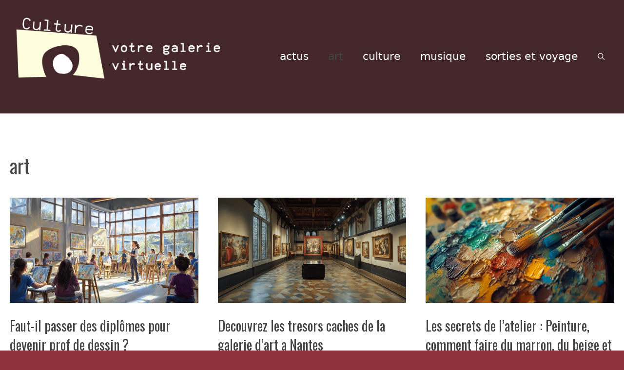

--- FILE ---
content_type: text/html; charset=UTF-8
request_url: https://www.votre-galerie-virtuelle.com/art/
body_size: 15177
content:
<!DOCTYPE html>
<html lang="fr-FR">
<head>
	<meta charset="UTF-8">
	<meta name='robots' content='index, follow, max-image-preview:large, max-snippet:-1, max-video-preview:-1' />
	<style>img:is([sizes="auto" i], [sizes^="auto," i]) { contain-intrinsic-size: 3000px 1500px }</style>
	<meta name="viewport" content="width=device-width, initial-scale=1">
	<!-- This site is optimized with the Yoast SEO plugin v26.3 - https://yoast.com/wordpress/plugins/seo/ -->
	<title>Archives des art - Votre galerie virtuelle</title>
	<link rel="canonical" href="https://www.votre-galerie-virtuelle.com/art/" />
	<link rel="next" href="https://www.votre-galerie-virtuelle.com/art/page/2/" />
	<meta property="og:locale" content="fr_FR" />
	<meta property="og:type" content="article" />
	<meta property="og:title" content="Archives des art - Votre galerie virtuelle" />
	<meta property="og:url" content="https://www.votre-galerie-virtuelle.com/art/" />
	<meta property="og:site_name" content="Votre galerie virtuelle" />
	<meta name="twitter:card" content="summary_large_image" />
	<script type="application/ld+json" class="yoast-schema-graph">{"@context":"https://schema.org","@graph":[{"@type":"CollectionPage","@id":"https://www.votre-galerie-virtuelle.com/art/","url":"https://www.votre-galerie-virtuelle.com/art/","name":"Archives des art - Votre galerie virtuelle","isPartOf":{"@id":"https://www.votre-galerie-virtuelle.com/#website"},"primaryImageOfPage":{"@id":"https://www.votre-galerie-virtuelle.com/art/#primaryimage"},"image":{"@id":"https://www.votre-galerie-virtuelle.com/art/#primaryimage"},"thumbnailUrl":"https://www.votre-galerie-virtuelle.com/wp-content/uploads/2025/07/298742-f98f4a76-d809-4532-adb7-2be53c22c6c4_0.jpg","breadcrumb":{"@id":"https://www.votre-galerie-virtuelle.com/art/#breadcrumb"},"inLanguage":"fr-FR"},{"@type":"ImageObject","inLanguage":"fr-FR","@id":"https://www.votre-galerie-virtuelle.com/art/#primaryimage","url":"https://www.votre-galerie-virtuelle.com/wp-content/uploads/2025/07/298742-f98f4a76-d809-4532-adb7-2be53c22c6c4_0.jpg","contentUrl":"https://www.votre-galerie-virtuelle.com/wp-content/uploads/2025/07/298742-f98f4a76-d809-4532-adb7-2be53c22c6c4_0.jpg","width":1280,"height":717},{"@type":"BreadcrumbList","@id":"https://www.votre-galerie-virtuelle.com/art/#breadcrumb","itemListElement":[{"@type":"ListItem","position":1,"name":"Accueil","item":"https://www.votre-galerie-virtuelle.com/"},{"@type":"ListItem","position":2,"name":"art"}]},{"@type":"WebSite","@id":"https://www.votre-galerie-virtuelle.com/#website","url":"https://www.votre-galerie-virtuelle.com/","name":"Votre galerie virtuelle","description":"","publisher":{"@id":"https://www.votre-galerie-virtuelle.com/#organization"},"potentialAction":[{"@type":"SearchAction","target":{"@type":"EntryPoint","urlTemplate":"https://www.votre-galerie-virtuelle.com/?s={search_term_string}"},"query-input":{"@type":"PropertyValueSpecification","valueRequired":true,"valueName":"search_term_string"}}],"inLanguage":"fr-FR"},{"@type":"Organization","@id":"https://www.votre-galerie-virtuelle.com/#organization","name":"Votre galerie virtuelle","url":"https://www.votre-galerie-virtuelle.com/","logo":{"@type":"ImageObject","inLanguage":"fr-FR","@id":"https://www.votre-galerie-virtuelle.com/#/schema/logo/image/","url":"https://www.votre-galerie-virtuelle.com/wp-content/uploads/2023/03/cropped-1.png","contentUrl":"https://www.votre-galerie-virtuelle.com/wp-content/uploads/2023/03/cropped-1.png","width":500,"height":192,"caption":"Votre galerie virtuelle"},"image":{"@id":"https://www.votre-galerie-virtuelle.com/#/schema/logo/image/"}}]}</script>
	<!-- / Yoast SEO plugin. -->


<link href='https://fonts.gstatic.com' crossorigin rel='preconnect' />
<link href='https://fonts.googleapis.com' crossorigin rel='preconnect' />
<link rel="alternate" type="application/rss+xml" title="Votre galerie virtuelle &raquo; Flux" href="https://www.votre-galerie-virtuelle.com/feed/" />
<link rel="alternate" type="application/rss+xml" title="Votre galerie virtuelle &raquo; Flux des commentaires" href="https://www.votre-galerie-virtuelle.com/comments/feed/" />
<link rel="alternate" type="application/rss+xml" title="Votre galerie virtuelle &raquo; Flux de la catégorie art" href="https://www.votre-galerie-virtuelle.com/art/feed/" />
<script>
window._wpemojiSettings = {"baseUrl":"https:\/\/s.w.org\/images\/core\/emoji\/16.0.1\/72x72\/","ext":".png","svgUrl":"https:\/\/s.w.org\/images\/core\/emoji\/16.0.1\/svg\/","svgExt":".svg","source":{"concatemoji":"https:\/\/www.votre-galerie-virtuelle.com\/wp-includes\/js\/wp-emoji-release.min.js?ver=6.8.3"}};
/*! This file is auto-generated */
!function(s,n){var o,i,e;function c(e){try{var t={supportTests:e,timestamp:(new Date).valueOf()};sessionStorage.setItem(o,JSON.stringify(t))}catch(e){}}function p(e,t,n){e.clearRect(0,0,e.canvas.width,e.canvas.height),e.fillText(t,0,0);var t=new Uint32Array(e.getImageData(0,0,e.canvas.width,e.canvas.height).data),a=(e.clearRect(0,0,e.canvas.width,e.canvas.height),e.fillText(n,0,0),new Uint32Array(e.getImageData(0,0,e.canvas.width,e.canvas.height).data));return t.every(function(e,t){return e===a[t]})}function u(e,t){e.clearRect(0,0,e.canvas.width,e.canvas.height),e.fillText(t,0,0);for(var n=e.getImageData(16,16,1,1),a=0;a<n.data.length;a++)if(0!==n.data[a])return!1;return!0}function f(e,t,n,a){switch(t){case"flag":return n(e,"\ud83c\udff3\ufe0f\u200d\u26a7\ufe0f","\ud83c\udff3\ufe0f\u200b\u26a7\ufe0f")?!1:!n(e,"\ud83c\udde8\ud83c\uddf6","\ud83c\udde8\u200b\ud83c\uddf6")&&!n(e,"\ud83c\udff4\udb40\udc67\udb40\udc62\udb40\udc65\udb40\udc6e\udb40\udc67\udb40\udc7f","\ud83c\udff4\u200b\udb40\udc67\u200b\udb40\udc62\u200b\udb40\udc65\u200b\udb40\udc6e\u200b\udb40\udc67\u200b\udb40\udc7f");case"emoji":return!a(e,"\ud83e\udedf")}return!1}function g(e,t,n,a){var r="undefined"!=typeof WorkerGlobalScope&&self instanceof WorkerGlobalScope?new OffscreenCanvas(300,150):s.createElement("canvas"),o=r.getContext("2d",{willReadFrequently:!0}),i=(o.textBaseline="top",o.font="600 32px Arial",{});return e.forEach(function(e){i[e]=t(o,e,n,a)}),i}function t(e){var t=s.createElement("script");t.src=e,t.defer=!0,s.head.appendChild(t)}"undefined"!=typeof Promise&&(o="wpEmojiSettingsSupports",i=["flag","emoji"],n.supports={everything:!0,everythingExceptFlag:!0},e=new Promise(function(e){s.addEventListener("DOMContentLoaded",e,{once:!0})}),new Promise(function(t){var n=function(){try{var e=JSON.parse(sessionStorage.getItem(o));if("object"==typeof e&&"number"==typeof e.timestamp&&(new Date).valueOf()<e.timestamp+604800&&"object"==typeof e.supportTests)return e.supportTests}catch(e){}return null}();if(!n){if("undefined"!=typeof Worker&&"undefined"!=typeof OffscreenCanvas&&"undefined"!=typeof URL&&URL.createObjectURL&&"undefined"!=typeof Blob)try{var e="postMessage("+g.toString()+"("+[JSON.stringify(i),f.toString(),p.toString(),u.toString()].join(",")+"));",a=new Blob([e],{type:"text/javascript"}),r=new Worker(URL.createObjectURL(a),{name:"wpTestEmojiSupports"});return void(r.onmessage=function(e){c(n=e.data),r.terminate(),t(n)})}catch(e){}c(n=g(i,f,p,u))}t(n)}).then(function(e){for(var t in e)n.supports[t]=e[t],n.supports.everything=n.supports.everything&&n.supports[t],"flag"!==t&&(n.supports.everythingExceptFlag=n.supports.everythingExceptFlag&&n.supports[t]);n.supports.everythingExceptFlag=n.supports.everythingExceptFlag&&!n.supports.flag,n.DOMReady=!1,n.readyCallback=function(){n.DOMReady=!0}}).then(function(){return e}).then(function(){var e;n.supports.everything||(n.readyCallback(),(e=n.source||{}).concatemoji?t(e.concatemoji):e.wpemoji&&e.twemoji&&(t(e.twemoji),t(e.wpemoji)))}))}((window,document),window._wpemojiSettings);
</script>
<style id='wp-emoji-styles-inline-css'>

	img.wp-smiley, img.emoji {
		display: inline !important;
		border: none !important;
		box-shadow: none !important;
		height: 1em !important;
		width: 1em !important;
		margin: 0 0.07em !important;
		vertical-align: -0.1em !important;
		background: none !important;
		padding: 0 !important;
	}
</style>
<link rel='stylesheet' id='wp-block-library-css' href='https://www.votre-galerie-virtuelle.com/wp-includes/css/dist/block-library/style.min.css?ver=6.8.3' media='all' />
<style id='classic-theme-styles-inline-css'>
/*! This file is auto-generated */
.wp-block-button__link{color:#fff;background-color:#32373c;border-radius:9999px;box-shadow:none;text-decoration:none;padding:calc(.667em + 2px) calc(1.333em + 2px);font-size:1.125em}.wp-block-file__button{background:#32373c;color:#fff;text-decoration:none}
</style>
<style id='global-styles-inline-css'>
:root{--wp--preset--aspect-ratio--square: 1;--wp--preset--aspect-ratio--4-3: 4/3;--wp--preset--aspect-ratio--3-4: 3/4;--wp--preset--aspect-ratio--3-2: 3/2;--wp--preset--aspect-ratio--2-3: 2/3;--wp--preset--aspect-ratio--16-9: 16/9;--wp--preset--aspect-ratio--9-16: 9/16;--wp--preset--color--black: #000000;--wp--preset--color--cyan-bluish-gray: #abb8c3;--wp--preset--color--white: #ffffff;--wp--preset--color--pale-pink: #f78da7;--wp--preset--color--vivid-red: #cf2e2e;--wp--preset--color--luminous-vivid-orange: #ff6900;--wp--preset--color--luminous-vivid-amber: #fcb900;--wp--preset--color--light-green-cyan: #7bdcb5;--wp--preset--color--vivid-green-cyan: #00d084;--wp--preset--color--pale-cyan-blue: #8ed1fc;--wp--preset--color--vivid-cyan-blue: #0693e3;--wp--preset--color--vivid-purple: #9b51e0;--wp--preset--color--contrast: var(--contrast);--wp--preset--color--contrast-2: var(--contrast-2);--wp--preset--color--contrast-3: var(--contrast-3);--wp--preset--color--base: var(--base);--wp--preset--color--base-2: var(--base-2);--wp--preset--color--base-3: var(--base-3);--wp--preset--color--accent: var(--accent);--wp--preset--gradient--vivid-cyan-blue-to-vivid-purple: linear-gradient(135deg,rgba(6,147,227,1) 0%,rgb(155,81,224) 100%);--wp--preset--gradient--light-green-cyan-to-vivid-green-cyan: linear-gradient(135deg,rgb(122,220,180) 0%,rgb(0,208,130) 100%);--wp--preset--gradient--luminous-vivid-amber-to-luminous-vivid-orange: linear-gradient(135deg,rgba(252,185,0,1) 0%,rgba(255,105,0,1) 100%);--wp--preset--gradient--luminous-vivid-orange-to-vivid-red: linear-gradient(135deg,rgba(255,105,0,1) 0%,rgb(207,46,46) 100%);--wp--preset--gradient--very-light-gray-to-cyan-bluish-gray: linear-gradient(135deg,rgb(238,238,238) 0%,rgb(169,184,195) 100%);--wp--preset--gradient--cool-to-warm-spectrum: linear-gradient(135deg,rgb(74,234,220) 0%,rgb(151,120,209) 20%,rgb(207,42,186) 40%,rgb(238,44,130) 60%,rgb(251,105,98) 80%,rgb(254,248,76) 100%);--wp--preset--gradient--blush-light-purple: linear-gradient(135deg,rgb(255,206,236) 0%,rgb(152,150,240) 100%);--wp--preset--gradient--blush-bordeaux: linear-gradient(135deg,rgb(254,205,165) 0%,rgb(254,45,45) 50%,rgb(107,0,62) 100%);--wp--preset--gradient--luminous-dusk: linear-gradient(135deg,rgb(255,203,112) 0%,rgb(199,81,192) 50%,rgb(65,88,208) 100%);--wp--preset--gradient--pale-ocean: linear-gradient(135deg,rgb(255,245,203) 0%,rgb(182,227,212) 50%,rgb(51,167,181) 100%);--wp--preset--gradient--electric-grass: linear-gradient(135deg,rgb(202,248,128) 0%,rgb(113,206,126) 100%);--wp--preset--gradient--midnight: linear-gradient(135deg,rgb(2,3,129) 0%,rgb(40,116,252) 100%);--wp--preset--font-size--small: 13px;--wp--preset--font-size--medium: 20px;--wp--preset--font-size--large: 36px;--wp--preset--font-size--x-large: 42px;--wp--preset--spacing--20: 0.44rem;--wp--preset--spacing--30: 0.67rem;--wp--preset--spacing--40: 1rem;--wp--preset--spacing--50: 1.5rem;--wp--preset--spacing--60: 2.25rem;--wp--preset--spacing--70: 3.38rem;--wp--preset--spacing--80: 5.06rem;--wp--preset--shadow--natural: 6px 6px 9px rgba(0, 0, 0, 0.2);--wp--preset--shadow--deep: 12px 12px 50px rgba(0, 0, 0, 0.4);--wp--preset--shadow--sharp: 6px 6px 0px rgba(0, 0, 0, 0.2);--wp--preset--shadow--outlined: 6px 6px 0px -3px rgba(255, 255, 255, 1), 6px 6px rgba(0, 0, 0, 1);--wp--preset--shadow--crisp: 6px 6px 0px rgba(0, 0, 0, 1);}:where(.is-layout-flex){gap: 0.5em;}:where(.is-layout-grid){gap: 0.5em;}body .is-layout-flex{display: flex;}.is-layout-flex{flex-wrap: wrap;align-items: center;}.is-layout-flex > :is(*, div){margin: 0;}body .is-layout-grid{display: grid;}.is-layout-grid > :is(*, div){margin: 0;}:where(.wp-block-columns.is-layout-flex){gap: 2em;}:where(.wp-block-columns.is-layout-grid){gap: 2em;}:where(.wp-block-post-template.is-layout-flex){gap: 1.25em;}:where(.wp-block-post-template.is-layout-grid){gap: 1.25em;}.has-black-color{color: var(--wp--preset--color--black) !important;}.has-cyan-bluish-gray-color{color: var(--wp--preset--color--cyan-bluish-gray) !important;}.has-white-color{color: var(--wp--preset--color--white) !important;}.has-pale-pink-color{color: var(--wp--preset--color--pale-pink) !important;}.has-vivid-red-color{color: var(--wp--preset--color--vivid-red) !important;}.has-luminous-vivid-orange-color{color: var(--wp--preset--color--luminous-vivid-orange) !important;}.has-luminous-vivid-amber-color{color: var(--wp--preset--color--luminous-vivid-amber) !important;}.has-light-green-cyan-color{color: var(--wp--preset--color--light-green-cyan) !important;}.has-vivid-green-cyan-color{color: var(--wp--preset--color--vivid-green-cyan) !important;}.has-pale-cyan-blue-color{color: var(--wp--preset--color--pale-cyan-blue) !important;}.has-vivid-cyan-blue-color{color: var(--wp--preset--color--vivid-cyan-blue) !important;}.has-vivid-purple-color{color: var(--wp--preset--color--vivid-purple) !important;}.has-black-background-color{background-color: var(--wp--preset--color--black) !important;}.has-cyan-bluish-gray-background-color{background-color: var(--wp--preset--color--cyan-bluish-gray) !important;}.has-white-background-color{background-color: var(--wp--preset--color--white) !important;}.has-pale-pink-background-color{background-color: var(--wp--preset--color--pale-pink) !important;}.has-vivid-red-background-color{background-color: var(--wp--preset--color--vivid-red) !important;}.has-luminous-vivid-orange-background-color{background-color: var(--wp--preset--color--luminous-vivid-orange) !important;}.has-luminous-vivid-amber-background-color{background-color: var(--wp--preset--color--luminous-vivid-amber) !important;}.has-light-green-cyan-background-color{background-color: var(--wp--preset--color--light-green-cyan) !important;}.has-vivid-green-cyan-background-color{background-color: var(--wp--preset--color--vivid-green-cyan) !important;}.has-pale-cyan-blue-background-color{background-color: var(--wp--preset--color--pale-cyan-blue) !important;}.has-vivid-cyan-blue-background-color{background-color: var(--wp--preset--color--vivid-cyan-blue) !important;}.has-vivid-purple-background-color{background-color: var(--wp--preset--color--vivid-purple) !important;}.has-black-border-color{border-color: var(--wp--preset--color--black) !important;}.has-cyan-bluish-gray-border-color{border-color: var(--wp--preset--color--cyan-bluish-gray) !important;}.has-white-border-color{border-color: var(--wp--preset--color--white) !important;}.has-pale-pink-border-color{border-color: var(--wp--preset--color--pale-pink) !important;}.has-vivid-red-border-color{border-color: var(--wp--preset--color--vivid-red) !important;}.has-luminous-vivid-orange-border-color{border-color: var(--wp--preset--color--luminous-vivid-orange) !important;}.has-luminous-vivid-amber-border-color{border-color: var(--wp--preset--color--luminous-vivid-amber) !important;}.has-light-green-cyan-border-color{border-color: var(--wp--preset--color--light-green-cyan) !important;}.has-vivid-green-cyan-border-color{border-color: var(--wp--preset--color--vivid-green-cyan) !important;}.has-pale-cyan-blue-border-color{border-color: var(--wp--preset--color--pale-cyan-blue) !important;}.has-vivid-cyan-blue-border-color{border-color: var(--wp--preset--color--vivid-cyan-blue) !important;}.has-vivid-purple-border-color{border-color: var(--wp--preset--color--vivid-purple) !important;}.has-vivid-cyan-blue-to-vivid-purple-gradient-background{background: var(--wp--preset--gradient--vivid-cyan-blue-to-vivid-purple) !important;}.has-light-green-cyan-to-vivid-green-cyan-gradient-background{background: var(--wp--preset--gradient--light-green-cyan-to-vivid-green-cyan) !important;}.has-luminous-vivid-amber-to-luminous-vivid-orange-gradient-background{background: var(--wp--preset--gradient--luminous-vivid-amber-to-luminous-vivid-orange) !important;}.has-luminous-vivid-orange-to-vivid-red-gradient-background{background: var(--wp--preset--gradient--luminous-vivid-orange-to-vivid-red) !important;}.has-very-light-gray-to-cyan-bluish-gray-gradient-background{background: var(--wp--preset--gradient--very-light-gray-to-cyan-bluish-gray) !important;}.has-cool-to-warm-spectrum-gradient-background{background: var(--wp--preset--gradient--cool-to-warm-spectrum) !important;}.has-blush-light-purple-gradient-background{background: var(--wp--preset--gradient--blush-light-purple) !important;}.has-blush-bordeaux-gradient-background{background: var(--wp--preset--gradient--blush-bordeaux) !important;}.has-luminous-dusk-gradient-background{background: var(--wp--preset--gradient--luminous-dusk) !important;}.has-pale-ocean-gradient-background{background: var(--wp--preset--gradient--pale-ocean) !important;}.has-electric-grass-gradient-background{background: var(--wp--preset--gradient--electric-grass) !important;}.has-midnight-gradient-background{background: var(--wp--preset--gradient--midnight) !important;}.has-small-font-size{font-size: var(--wp--preset--font-size--small) !important;}.has-medium-font-size{font-size: var(--wp--preset--font-size--medium) !important;}.has-large-font-size{font-size: var(--wp--preset--font-size--large) !important;}.has-x-large-font-size{font-size: var(--wp--preset--font-size--x-large) !important;}
:where(.wp-block-post-template.is-layout-flex){gap: 1.25em;}:where(.wp-block-post-template.is-layout-grid){gap: 1.25em;}
:where(.wp-block-columns.is-layout-flex){gap: 2em;}:where(.wp-block-columns.is-layout-grid){gap: 2em;}
:root :where(.wp-block-pullquote){font-size: 1.5em;line-height: 1.6;}
</style>
<link rel='stylesheet' id='contact-form-7-css' href='https://www.votre-galerie-virtuelle.com/wp-content/plugins/contact-form-7/includes/css/styles.css?ver=6.1.3' media='all' />
<link rel='stylesheet' id='generate-widget-areas-css' href='https://www.votre-galerie-virtuelle.com/wp-content/themes/generatepress/assets/css/components/widget-areas.min.css?ver=3.4.0' media='all' />
<link rel='stylesheet' id='generate-style-css' href='https://www.votre-galerie-virtuelle.com/wp-content/themes/generatepress/assets/css/main.min.css?ver=3.4.0' media='all' />
<style id='generate-style-inline-css'>
.generate-columns {margin-bottom: 40px;padding-left: 40px;}.generate-columns-container {margin-left: -40px;}.page-header {margin-bottom: 40px;margin-left: 40px}.generate-columns-container > .paging-navigation {margin-left: 40px;}
body{background-color:#90323D;color:var(--contrast-2);}a{color:var(--contrast-2);}a:visited{color:var(--contrast-2);}a:hover, a:focus, a:active{color:var(--accent);}.grid-container{max-width:1300px;}.wp-block-group__inner-container{max-width:1300px;margin-left:auto;margin-right:auto;}@media (max-width: 1111px) and (min-width: 1041px){.inside-header{display:flex;flex-direction:column;align-items:center;}.site-logo, .site-branding{margin-bottom:1.5em;}#site-navigation{margin:0 auto;}.header-widget{margin-top:1.5em;}}.site-header .header-image{width:450px;}.navigation-search{position:absolute;left:-99999px;pointer-events:none;visibility:hidden;z-index:20;width:100%;top:0;transition:opacity 100ms ease-in-out;opacity:0;}.navigation-search.nav-search-active{left:0;right:0;pointer-events:auto;visibility:visible;opacity:1;}.navigation-search input[type="search"]{outline:0;border:0;vertical-align:bottom;line-height:1;opacity:0.9;width:100%;z-index:20;border-radius:0;-webkit-appearance:none;height:60px;}.navigation-search input::-ms-clear{display:none;width:0;height:0;}.navigation-search input::-ms-reveal{display:none;width:0;height:0;}.navigation-search input::-webkit-search-decoration, .navigation-search input::-webkit-search-cancel-button, .navigation-search input::-webkit-search-results-button, .navigation-search input::-webkit-search-results-decoration{display:none;}.gen-sidebar-nav .navigation-search{top:auto;bottom:0;}:root{--contrast:#222222;--contrast-2:#444444;--contrast-3:#666666;--base:#f0f0f0;--base-2:#fafafa;--base-3:#ffffff;--accent:#e0314f;}:root .has-contrast-color{color:var(--contrast);}:root .has-contrast-background-color{background-color:var(--contrast);}:root .has-contrast-2-color{color:var(--contrast-2);}:root .has-contrast-2-background-color{background-color:var(--contrast-2);}:root .has-contrast-3-color{color:var(--contrast-3);}:root .has-contrast-3-background-color{background-color:var(--contrast-3);}:root .has-base-color{color:var(--base);}:root .has-base-background-color{background-color:var(--base);}:root .has-base-2-color{color:var(--base-2);}:root .has-base-2-background-color{background-color:var(--base-2);}:root .has-base-3-color{color:var(--base-3);}:root .has-base-3-background-color{background-color:var(--base-3);}:root .has-accent-color{color:var(--accent);}:root .has-accent-background-color{background-color:var(--accent);}body, button, input, select, textarea{font-family:Source Serif Pro, serif;font-size:18px;}body{line-height:1.6;}.main-title{font-weight:normal;font-size:20px;}.site-description{font-size:16px;}.main-navigation a, .main-navigation .menu-toggle, .main-navigation .menu-bar-items{font-family:-apple-system, system-ui, BlinkMacSystemFont, "Segoe UI", Helvetica, Arial, sans-serif, "Apple Color Emoji", "Segoe UI Emoji", "Segoe UI Symbol";font-weight:500;font-size:12px;}.widget-title{font-size:20px;}button:not(.menu-toggle),html input[type="button"],input[type="reset"],input[type="submit"],.button,.wp-block-button .wp-block-button__link{font-weight:500;font-size:18px;}.site-info{font-size:14px;}h1{font-family:Oswald, sans-serif;font-size:40px;line-height:1.3;}h2{font-family:Oswald, sans-serif;font-size:28px;line-height:1.4;}h3{font-family:Oswald, sans-serif;font-size:22px;line-height:1.4;}h4{font-family:Oswald, sans-serif;font-size:22px;line-height:1.4;}.top-bar{background-color:#636363;}.top-bar a{color:#ffffff;}.top-bar a:hover{color:#303030;}.site-header{background-color:#43272a;color:#ffffff;}.site-header a{color:var(--contrast-2);}.site-header a:hover{color:var(--accent);}.main-title a,.main-title a:hover{color:var(--contrast-2);}.site-description{color:var(--contrast-3);}.main-navigation .main-nav ul li a, .main-navigation .menu-toggle, .main-navigation .menu-bar-items{color:#ffffff;}.main-navigation .main-nav ul li:not([class*="current-menu-"]):hover > a, .main-navigation .main-nav ul li:not([class*="current-menu-"]):focus > a, .main-navigation .main-nav ul li.sfHover:not([class*="current-menu-"]) > a, .main-navigation .menu-bar-item:hover > a, .main-navigation .menu-bar-item.sfHover > a{color:#90323D;}button.menu-toggle:hover,button.menu-toggle:focus{color:#ffffff;}.main-navigation .main-nav ul li[class*="current-menu-"] > a{color:var(--contrast-2);}.navigation-search input[type="search"],.navigation-search input[type="search"]:active, .navigation-search input[type="search"]:focus, .main-navigation .main-nav ul li.search-item.active > a, .main-navigation .menu-bar-items .search-item.active > a{color:var(--contrast);}.main-navigation ul ul{background-color:#90323D;}.main-navigation .main-nav ul ul li a{color:var(--contrast);}.main-navigation .main-nav ul ul li:not([class*="current-menu-"]):hover > a,.main-navigation .main-nav ul ul li:not([class*="current-menu-"]):focus > a, .main-navigation .main-nav ul ul li.sfHover:not([class*="current-menu-"]) > a{color:var(--contrast-2);background-color:#90323D;}.main-navigation .main-nav ul ul li[class*="current-menu-"] > a{color:var(--contrast);background-color:#e51818;}.separate-containers .inside-article, .separate-containers .comments-area, .separate-containers .page-header, .one-container .container, .separate-containers .paging-navigation, .inside-page-header{color:var(--contrast-2);background-color:#ffffff;}.inside-article a,.paging-navigation a,.comments-area a,.page-header a{color:var(--contrast-2);}.inside-article a:hover,.paging-navigation a:hover,.comments-area a:hover,.page-header a:hover{color:var(--accent);}.entry-header h1,.page-header h1{color:var(--contrast-2);}.entry-title a{color:var(--contrast-2);}.entry-title a:hover{color:var(--accent);}.entry-meta{color:var(--contrast-3);}.entry-meta a{color:var(--contrast-3);}.entry-meta a:hover{color:var(--contrast-3);}.sidebar .widget{color:#ffffff;background-color:#43272a;}.sidebar .widget a{color:#ffffff;}.sidebar .widget a:hover{color:var(--accent);}.sidebar .widget .widget-title{color:var(--contrast-2);}.footer-widgets{color:#ffffff;background-color:#43272a;}.footer-widgets a{color:#ffffff;}.footer-widgets a:hover{color:#90323D;}.footer-widgets .widget-title{color:#ffffff;}.site-info{color:var(--contrast-2);background-color:#43272a;}.site-info a{color:var(--contrast-2);}.site-info a:hover{color:var(--accent);}.footer-bar .widget_nav_menu .current-menu-item a{color:var(--accent);}input[type="text"],input[type="email"],input[type="url"],input[type="password"],input[type="search"],input[type="tel"],input[type="number"],textarea,select{color:var(--contrast);background-color:#ffffff;}input[type="text"]:focus,input[type="email"]:focus,input[type="url"]:focus,input[type="password"]:focus,input[type="search"]:focus,input[type="tel"]:focus,input[type="number"]:focus,textarea:focus,select:focus{color:var(--contrast);background-color:var(--base-3);}button,html input[type="button"],input[type="reset"],input[type="submit"],a.button,a.wp-block-button__link:not(.has-background){color:var(--base-3);background-color:var(--accent);}button:hover,html input[type="button"]:hover,input[type="reset"]:hover,input[type="submit"]:hover,a.button:hover,button:focus,html input[type="button"]:focus,input[type="reset"]:focus,input[type="submit"]:focus,a.button:focus,a.wp-block-button__link:not(.has-background):active,a.wp-block-button__link:not(.has-background):focus,a.wp-block-button__link:not(.has-background):hover{color:var(--base-3);background-color:var(--contrast-2);}a.generate-back-to-top{background-color:#e0314f;color:#ffffff;}a.generate-back-to-top:hover,a.generate-back-to-top:focus{background-color:rgba(224,49,79,0.8);color:#ffffff;}:root{--gp-search-modal-bg-color:var(--base-3);--gp-search-modal-text-color:var(--contrast);--gp-search-modal-overlay-bg-color:rgba(0,0,0,0.2);}@media (max-width: 1040px){.main-navigation .menu-bar-item:hover > a, .main-navigation .menu-bar-item.sfHover > a{background:none;color:#ffffff;}}.inside-top-bar{padding:10px;}.inside-header{padding:30px 20px 30px 20px;}.nav-below-header .main-navigation .inside-navigation.grid-container, .nav-above-header .main-navigation .inside-navigation.grid-container{padding:0px;}.separate-containers .inside-article, .separate-containers .comments-area, .separate-containers .page-header, .separate-containers .paging-navigation, .one-container .site-content, .inside-page-header{padding:80px 20px 80px 20px;}.site-main .wp-block-group__inner-container{padding:80px 20px 80px 20px;}.separate-containers .paging-navigation{padding-top:20px;padding-bottom:20px;}.entry-content .alignwide, body:not(.no-sidebar) .entry-content .alignfull{margin-left:-20px;width:calc(100% + 40px);max-width:calc(100% + 40px);}.one-container.right-sidebar .site-main,.one-container.both-right .site-main{margin-right:20px;}.one-container.left-sidebar .site-main,.one-container.both-left .site-main{margin-left:20px;}.one-container.both-sidebars .site-main{margin:0px 20px 0px 20px;}.sidebar .widget, .page-header, .widget-area .main-navigation, .site-main > *{margin-bottom:40px;}.separate-containers .site-main{margin:40px;}.both-right .inside-left-sidebar,.both-left .inside-left-sidebar{margin-right:20px;}.both-right .inside-right-sidebar,.both-left .inside-right-sidebar{margin-left:20px;}.one-container.archive .post:not(:last-child):not(.is-loop-template-item), .one-container.blog .post:not(:last-child):not(.is-loop-template-item){padding-bottom:80px;}.separate-containers .featured-image{margin-top:40px;}.separate-containers .inside-right-sidebar, .separate-containers .inside-left-sidebar{margin-top:40px;margin-bottom:40px;}.main-navigation .main-nav ul li a,.menu-toggle,.main-navigation .menu-bar-item > a{line-height:30px;}.navigation-search input[type="search"]{height:30px;}.rtl .menu-item-has-children .dropdown-menu-toggle{padding-left:20px;}.rtl .main-navigation .main-nav ul li.menu-item-has-children > a{padding-right:20px;}.widget-area .widget{padding:20px;}.footer-widgets-container{padding:100px 20px 100px 20px;}.inside-site-info{padding:20px;}@media (max-width:768px){.separate-containers .inside-article, .separate-containers .comments-area, .separate-containers .page-header, .separate-containers .paging-navigation, .one-container .site-content, .inside-page-header{padding:80px 20px 80px 20px;}.site-main .wp-block-group__inner-container{padding:80px 20px 80px 20px;}.inside-header{padding-top:0px;}.footer-widgets-container{padding-top:80px;padding-right:20px;padding-bottom:80px;padding-left:20px;}.inside-site-info{padding-right:10px;padding-left:10px;}.entry-content .alignwide, body:not(.no-sidebar) .entry-content .alignfull{margin-left:-20px;width:calc(100% + 40px);max-width:calc(100% + 40px);}.one-container .site-main .paging-navigation{margin-bottom:40px;}}/* End cached CSS */.is-right-sidebar{width:25%;}.is-left-sidebar{width:25%;}.site-content .content-area{width:100%;}@media (max-width: 1040px){.main-navigation .menu-toggle,.sidebar-nav-mobile:not(#sticky-placeholder){display:block;}.main-navigation ul,.gen-sidebar-nav,.main-navigation:not(.slideout-navigation):not(.toggled) .main-nav > ul,.has-inline-mobile-toggle #site-navigation .inside-navigation > *:not(.navigation-search):not(.main-nav){display:none;}.nav-align-right .inside-navigation,.nav-align-center .inside-navigation{justify-content:space-between;}.has-inline-mobile-toggle .mobile-menu-control-wrapper{display:flex;flex-wrap:wrap;}.has-inline-mobile-toggle .inside-header{flex-direction:row;text-align:left;flex-wrap:wrap;}.has-inline-mobile-toggle .header-widget,.has-inline-mobile-toggle #site-navigation{flex-basis:100%;}.nav-float-left .has-inline-mobile-toggle #site-navigation{order:10;}}
.dynamic-author-image-rounded{border-radius:100%;}.dynamic-featured-image, .dynamic-author-image{vertical-align:middle;}.one-container.blog .dynamic-content-template:not(:last-child), .one-container.archive .dynamic-content-template:not(:last-child){padding-bottom:0px;}.dynamic-entry-excerpt > p:last-child{margin-bottom:0px;}
@media (max-width: 1040px){.main-navigation .menu-toggle,.main-navigation .mobile-bar-items a,.main-navigation .menu-bar-item > a{padding-left:20px;padding-right:20px;}.main-navigation .main-nav ul li a,.main-navigation .menu-toggle,.main-navigation .mobile-bar-items a,.main-navigation .menu-bar-item > a{line-height:41px;}.main-navigation .site-logo.navigation-logo img, .mobile-header-navigation .site-logo.mobile-header-logo img, .navigation-search input[type="search"]{height:41px;}}.post-image:not(:first-child), .page-content:not(:first-child), .entry-content:not(:first-child), .entry-summary:not(:first-child), footer.entry-meta{margin-top:1em;}.post-image-above-header .inside-article div.featured-image, .post-image-above-header .inside-article div.post-image{margin-bottom:1em;}.main-navigation.slideout-navigation .main-nav > ul > li > a{line-height:60px;}
</style>
<link rel='stylesheet' id='generate-google-fonts-css' href='https://fonts.googleapis.com/css?family=Source+Serif+Pro%3Aregular%2C600%2C700%7COswald%3A200%2C300%2Cregular%2C500%2C600%2C700&#038;display=auto&#038;ver=3.4.0' media='all' />
<style id='generateblocks-inline-css'>
:root{--gb-container-width:1300px;}.gb-container .wp-block-image img{vertical-align:middle;}.gb-grid-wrapper .wp-block-image{margin-bottom:0;}.gb-highlight{background:none;}.gb-shape{line-height:0;}
</style>
<link rel='stylesheet' id='generate-blog-css' href='https://www.votre-galerie-virtuelle.com/wp-content/plugins/gp-premium/blog/functions/css/style.min.css?ver=2.2.2' media='all' />
<link rel='stylesheet' id='generate-offside-css' href='https://www.votre-galerie-virtuelle.com/wp-content/plugins/gp-premium/menu-plus/functions/css/offside.min.css?ver=2.2.2' media='all' />
<style id='generate-offside-inline-css'>
.slideout-navigation.main-navigation{background-color:var(--accent);}.slideout-navigation.main-navigation .main-nav ul li a{color:var(--base-3);}.slideout-navigation.main-navigation ul ul{background-color:var(--contrast);}.slideout-navigation.main-navigation .main-nav ul ul li a{color:#ececec;}.slideout-navigation.main-navigation .main-nav ul li:not([class*="current-menu-"]):hover > a, .slideout-navigation.main-navigation .main-nav ul li:not([class*="current-menu-"]):focus > a, .slideout-navigation.main-navigation .main-nav ul li.sfHover:not([class*="current-menu-"]) > a{color:var(--base);background-color:var(--accent);}.slideout-navigation.main-navigation .main-nav ul ul li:not([class*="current-menu-"]):hover > a, .slideout-navigation.main-navigation .main-nav ul ul li:not([class*="current-menu-"]):focus > a, .slideout-navigation.main-navigation .main-nav ul ul li.sfHover:not([class*="current-menu-"]) > a{color:var(--base-2);background-color:var(--contrast);}.slideout-navigation.main-navigation .main-nav ul li[class*="current-menu-"] > a{color:var(--base-3);background-color:var(--accent);}.slideout-navigation.main-navigation .main-nav ul ul li[class*="current-menu-"] > a{color:var(--base-3);background-color:var(--contrast);}.slideout-navigation, .slideout-navigation a{color:var(--base-3);}.slideout-navigation button.slideout-exit{color:var(--base-3);padding-left:20px;padding-right:20px;}.slide-opened nav.toggled .menu-toggle:before{display:none;}@media (max-width: 1040px){.menu-bar-item.slideout-toggle{display:none;}}
.slideout-navigation.main-navigation .main-nav ul li a{font-weight:500;font-size:18px;}@media (max-width:768px){.slideout-navigation.main-navigation .main-nav ul li a{font-size:18px;}}
</style>
<link rel='stylesheet' id='generate-navigation-branding-css' href='https://www.votre-galerie-virtuelle.com/wp-content/plugins/gp-premium/menu-plus/functions/css/navigation-branding-flex.min.css?ver=2.2.2' media='all' />
<style id='generate-navigation-branding-inline-css'>
@media (max-width: 1040px){.site-header, #site-navigation, #sticky-navigation{display:none !important;opacity:0.0;}#mobile-header{display:block !important;width:100% !important;}#mobile-header .main-nav > ul{display:none;}#mobile-header.toggled .main-nav > ul, #mobile-header .menu-toggle, #mobile-header .mobile-bar-items{display:block;}#mobile-header .main-nav{-ms-flex:0 0 100%;flex:0 0 100%;-webkit-box-ordinal-group:5;-ms-flex-order:4;order:4;}}.main-navigation.has-branding .inside-navigation.grid-container, .main-navigation.has-branding.grid-container .inside-navigation:not(.grid-container){padding:0px 20px 0px 20px;}.main-navigation.has-branding:not(.grid-container) .inside-navigation:not(.grid-container) .navigation-branding{margin-left:10px;}.navigation-branding img, .site-logo.mobile-header-logo img{height:30px;width:auto;}.navigation-branding .main-title{line-height:30px;}@media (max-width: 1040px){.main-navigation.has-branding.nav-align-center .menu-bar-items, .main-navigation.has-sticky-branding.navigation-stick.nav-align-center .menu-bar-items{margin-left:auto;}.navigation-branding{margin-right:auto;margin-left:10px;}.navigation-branding .main-title, .mobile-header-navigation .site-logo{margin-left:10px;}.main-navigation.has-branding .inside-navigation.grid-container{padding:0px;}.navigation-branding img, .site-logo.mobile-header-logo{height:41px;}.navigation-branding .main-title{line-height:41px;}}
</style>
<link rel="https://api.w.org/" href="https://www.votre-galerie-virtuelle.com/wp-json/" /><link rel="alternate" title="JSON" type="application/json" href="https://www.votre-galerie-virtuelle.com/wp-json/wp/v2/categories/4" /><link rel="EditURI" type="application/rsd+xml" title="RSD" href="https://www.votre-galerie-virtuelle.com/xmlrpc.php?rsd" />
<meta name="generator" content="WordPress 6.8.3" />
<link rel="icon" href="https://www.votre-galerie-virtuelle.com/wp-content/uploads/2023/03/2-150x150.png" sizes="32x32" />
<link rel="icon" href="https://www.votre-galerie-virtuelle.com/wp-content/uploads/2023/03/2-300x300.png" sizes="192x192" />
<link rel="apple-touch-icon" href="https://www.votre-galerie-virtuelle.com/wp-content/uploads/2023/03/2-300x300.png" />
<meta name="msapplication-TileImage" content="https://www.votre-galerie-virtuelle.com/wp-content/uploads/2023/03/2-300x300.png" />
		<style id="wp-custom-css">
			/* GeneratePress Site CSS */ /* grey line under navigation */

.site-header {
	border-bottom: 1px solid var(--base);
}

/* navigation subscribe underline */

.main-navigation:not(.slideout-navigation) .main-nav li.subscribe-button a {
	box-shadow: 0px -8px 0px var(--accent) inset;
	transition: all 0.6s ease 0s;
	padding: 0px;
	margin: 0px 20px
}

.main-navigation:not(.slideout-navigation) .main-nav li.subscribe-button a:hover {
	box-shadow: 0px -16px 0px var(--accent) inset;
}

/* mailchimp form styling */

.mc4wp-form {
	text-align: center;
}

.mc4wp-form input[type=text], .mc4wp-form input[type=email] {
	background-color: var(--base-3);	
	line-height: 28px;
  border: 1px solid var(--base);
	border-radius: 0px;
	margin: 2px;
}
 
.mc4wp-form input[type=submit] {
	line-height: 30px;
	border: none;
  border-radius: 0px;
	margin: 2px;
  transition: all 0.5s ease 0s;
}

.main-navigation a {
font-size: 1.2em;
}

@media (max-width: 768px) {
.mc4wp-form input[type=text], .mc4wp-form input[type=email], .mc4wp-form input[type=submit] {
		width: 100%;
	}
}

@media (min-width:1025px) {
  .footer-widgets .footer-widget-1 {
    flex-basis: 50%;
		padding-right: 100px;
  }
  .footer-widgets .footer-widget-2 {
    flex-basis: 20%;
  }
  .footer-widgets .footer-widget-3 {
    flex-basis: 30%;
  }
}

.mobile-header-navigation {
	padding: 10px;
} /* End GeneratePress Site CSS */		</style>
		</head>

<body class="archive category category-art category-4 wp-custom-logo wp-embed-responsive wp-theme-generatepress post-image-above-header post-image-aligned-center generate-columns-activated slideout-enabled slideout-mobile sticky-menu-fade mobile-header mobile-header-logo no-sidebar nav-float-right one-container nav-search-enabled header-aligned-left dropdown-hover" itemtype="https://schema.org/Blog" itemscope>
	<a class="screen-reader-text skip-link" href="#content" title="Aller au contenu">Aller au contenu</a>		<header class="site-header has-inline-mobile-toggle" id="masthead" aria-label="Site"  itemtype="https://schema.org/WPHeader" itemscope>
			<div class="inside-header grid-container">
				<div class="site-logo">
					<a href="https://www.votre-galerie-virtuelle.com/" rel="home">
						<img  class="header-image is-logo-image" alt="Votre galerie virtuelle" src="https://www.votre-galerie-virtuelle.com/wp-content/uploads/2023/03/cropped-1.png" width="500" height="192" />
					</a>
				</div>	<nav class="main-navigation mobile-menu-control-wrapper" id="mobile-menu-control-wrapper" aria-label="Mobile Toggle">
		<div class="menu-bar-items"><span class="menu-bar-item search-item"><a aria-label="Ouvrir la barre de recherche" href="#"><span class="gp-icon icon-search"><svg viewBox="0 0 512 512" aria-hidden="true" xmlns="http://www.w3.org/2000/svg" width="1em" height="1em"><path fill-rule="evenodd" clip-rule="evenodd" d="M208 48c-88.366 0-160 71.634-160 160s71.634 160 160 160 160-71.634 160-160S296.366 48 208 48zM0 208C0 93.125 93.125 0 208 0s208 93.125 208 208c0 48.741-16.765 93.566-44.843 129.024l133.826 134.018c9.366 9.379 9.355 24.575-.025 33.941-9.379 9.366-24.575 9.355-33.941-.025L337.238 370.987C301.747 399.167 256.839 416 208 416 93.125 416 0 322.875 0 208z" /></svg><svg viewBox="0 0 512 512" aria-hidden="true" xmlns="http://www.w3.org/2000/svg" width="1em" height="1em"><path d="M71.029 71.029c9.373-9.372 24.569-9.372 33.942 0L256 222.059l151.029-151.03c9.373-9.372 24.569-9.372 33.942 0 9.372 9.373 9.372 24.569 0 33.942L289.941 256l151.03 151.029c9.372 9.373 9.372 24.569 0 33.942-9.373 9.372-24.569 9.372-33.942 0L256 289.941l-151.029 151.03c-9.373 9.372-24.569 9.372-33.942 0-9.372-9.373-9.372-24.569 0-33.942L222.059 256 71.029 104.971c-9.372-9.373-9.372-24.569 0-33.942z" /></svg></span></a></span></div>		<button data-nav="site-navigation" class="menu-toggle" aria-controls="generate-slideout-menu" aria-expanded="false">
			<span class="gp-icon icon-menu-bars"><svg viewBox="0 0 512 512" aria-hidden="true" xmlns="http://www.w3.org/2000/svg" width="1em" height="1em"><path d="M0 96c0-13.255 10.745-24 24-24h464c13.255 0 24 10.745 24 24s-10.745 24-24 24H24c-13.255 0-24-10.745-24-24zm0 160c0-13.255 10.745-24 24-24h464c13.255 0 24 10.745 24 24s-10.745 24-24 24H24c-13.255 0-24-10.745-24-24zm0 160c0-13.255 10.745-24 24-24h464c13.255 0 24 10.745 24 24s-10.745 24-24 24H24c-13.255 0-24-10.745-24-24z" /></svg><svg viewBox="0 0 512 512" aria-hidden="true" xmlns="http://www.w3.org/2000/svg" width="1em" height="1em"><path d="M71.029 71.029c9.373-9.372 24.569-9.372 33.942 0L256 222.059l151.029-151.03c9.373-9.372 24.569-9.372 33.942 0 9.372 9.373 9.372 24.569 0 33.942L289.941 256l151.03 151.029c9.372 9.373 9.372 24.569 0 33.942-9.373 9.372-24.569 9.372-33.942 0L256 289.941l-151.029 151.03c-9.373 9.372-24.569 9.372-33.942 0-9.372-9.373-9.372-24.569 0-33.942L222.059 256 71.029 104.971c-9.372-9.373-9.372-24.569 0-33.942z" /></svg></span><span class="screen-reader-text">Menu</span>		</button>
	</nav>
			<nav class="main-navigation has-menu-bar-items sub-menu-right" id="site-navigation" aria-label="Principal"  itemtype="https://schema.org/SiteNavigationElement" itemscope>
			<div class="inside-navigation">
				<form method="get" class="search-form navigation-search" action="https://www.votre-galerie-virtuelle.com/">
					<input type="search" class="search-field" value="" name="s" title="Chercher" />
				</form>				<button class="menu-toggle" aria-controls="generate-slideout-menu" aria-expanded="false">
					<span class="gp-icon icon-menu-bars"><svg viewBox="0 0 512 512" aria-hidden="true" xmlns="http://www.w3.org/2000/svg" width="1em" height="1em"><path d="M0 96c0-13.255 10.745-24 24-24h464c13.255 0 24 10.745 24 24s-10.745 24-24 24H24c-13.255 0-24-10.745-24-24zm0 160c0-13.255 10.745-24 24-24h464c13.255 0 24 10.745 24 24s-10.745 24-24 24H24c-13.255 0-24-10.745-24-24zm0 160c0-13.255 10.745-24 24-24h464c13.255 0 24 10.745 24 24s-10.745 24-24 24H24c-13.255 0-24-10.745-24-24z" /></svg><svg viewBox="0 0 512 512" aria-hidden="true" xmlns="http://www.w3.org/2000/svg" width="1em" height="1em"><path d="M71.029 71.029c9.373-9.372 24.569-9.372 33.942 0L256 222.059l151.029-151.03c9.373-9.372 24.569-9.372 33.942 0 9.372 9.373 9.372 24.569 0 33.942L289.941 256l151.03 151.029c9.372 9.373 9.372 24.569 0 33.942-9.373 9.372-24.569 9.372-33.942 0L256 289.941l-151.029 151.03c-9.373 9.372-24.569 9.372-33.942 0-9.372-9.373-9.372-24.569 0-33.942L222.059 256 71.029 104.971c-9.372-9.373-9.372-24.569 0-33.942z" /></svg></span><span class="screen-reader-text">Menu</span>				</button>
				<div id="primary-menu" class="main-nav"><ul id="menu-header" class=" menu sf-menu"><li id="menu-item-2464" class="menu-item menu-item-type-taxonomy menu-item-object-category menu-item-2464"><a href="https://www.votre-galerie-virtuelle.com/actus/">actus</a></li>
<li id="menu-item-2465" class="menu-item menu-item-type-taxonomy menu-item-object-category current-menu-item menu-item-2465"><a href="https://www.votre-galerie-virtuelle.com/art/" aria-current="page">art</a></li>
<li id="menu-item-2466" class="menu-item menu-item-type-taxonomy menu-item-object-category menu-item-2466"><a href="https://www.votre-galerie-virtuelle.com/culture/">culture</a></li>
<li id="menu-item-2467" class="menu-item menu-item-type-taxonomy menu-item-object-category menu-item-2467"><a href="https://www.votre-galerie-virtuelle.com/musique/">musique</a></li>
<li id="menu-item-2468" class="menu-item menu-item-type-taxonomy menu-item-object-category menu-item-2468"><a href="https://www.votre-galerie-virtuelle.com/sorties-et-voyage/">sorties et voyage</a></li>
</ul></div><div class="menu-bar-items"><span class="menu-bar-item search-item"><a aria-label="Ouvrir la barre de recherche" href="#"><span class="gp-icon icon-search"><svg viewBox="0 0 512 512" aria-hidden="true" xmlns="http://www.w3.org/2000/svg" width="1em" height="1em"><path fill-rule="evenodd" clip-rule="evenodd" d="M208 48c-88.366 0-160 71.634-160 160s71.634 160 160 160 160-71.634 160-160S296.366 48 208 48zM0 208C0 93.125 93.125 0 208 0s208 93.125 208 208c0 48.741-16.765 93.566-44.843 129.024l133.826 134.018c9.366 9.379 9.355 24.575-.025 33.941-9.379 9.366-24.575 9.355-33.941-.025L337.238 370.987C301.747 399.167 256.839 416 208 416 93.125 416 0 322.875 0 208z" /></svg><svg viewBox="0 0 512 512" aria-hidden="true" xmlns="http://www.w3.org/2000/svg" width="1em" height="1em"><path d="M71.029 71.029c9.373-9.372 24.569-9.372 33.942 0L256 222.059l151.029-151.03c9.373-9.372 24.569-9.372 33.942 0 9.372 9.373 9.372 24.569 0 33.942L289.941 256l151.03 151.029c9.372 9.373 9.372 24.569 0 33.942-9.373 9.372-24.569 9.372-33.942 0L256 289.941l-151.029 151.03c-9.373 9.372-24.569 9.372-33.942 0-9.372-9.373-9.372-24.569 0-33.942L222.059 256 71.029 104.971c-9.372-9.373-9.372-24.569 0-33.942z" /></svg></span></a></span></div>			</div>
		</nav>
					</div>
		</header>
				<nav id="mobile-header" itemtype="https://schema.org/SiteNavigationElement" itemscope class="main-navigation mobile-header-navigation has-branding has-menu-bar-items">
			<div class="inside-navigation grid-container grid-parent">
				<form method="get" class="search-form navigation-search" action="https://www.votre-galerie-virtuelle.com/">
					<input type="search" class="search-field" value="" name="s" title="Chercher" />
				</form><div class="site-logo mobile-header-logo">
						<a href="https://www.votre-galerie-virtuelle.com/" title="Votre galerie virtuelle" rel="home">
							<img src="https://gpsites.co/read/wp-content/uploads/sites/65/read.svg" alt="Votre galerie virtuelle" class="is-logo-image" width="" height="" />
						</a>
					</div>					<button class="menu-toggle" aria-controls="mobile-menu" aria-expanded="false">
						<span class="gp-icon icon-menu-bars"><svg viewBox="0 0 512 512" aria-hidden="true" xmlns="http://www.w3.org/2000/svg" width="1em" height="1em"><path d="M0 96c0-13.255 10.745-24 24-24h464c13.255 0 24 10.745 24 24s-10.745 24-24 24H24c-13.255 0-24-10.745-24-24zm0 160c0-13.255 10.745-24 24-24h464c13.255 0 24 10.745 24 24s-10.745 24-24 24H24c-13.255 0-24-10.745-24-24zm0 160c0-13.255 10.745-24 24-24h464c13.255 0 24 10.745 24 24s-10.745 24-24 24H24c-13.255 0-24-10.745-24-24z" /></svg><svg viewBox="0 0 512 512" aria-hidden="true" xmlns="http://www.w3.org/2000/svg" width="1em" height="1em"><path d="M71.029 71.029c9.373-9.372 24.569-9.372 33.942 0L256 222.059l151.029-151.03c9.373-9.372 24.569-9.372 33.942 0 9.372 9.373 9.372 24.569 0 33.942L289.941 256l151.03 151.029c9.372 9.373 9.372 24.569 0 33.942-9.373 9.372-24.569 9.372-33.942 0L256 289.941l-151.029 151.03c-9.373 9.372-24.569 9.372-33.942 0-9.372-9.373-9.372-24.569 0-33.942L222.059 256 71.029 104.971c-9.372-9.373-9.372-24.569 0-33.942z" /></svg></span><span class="screen-reader-text">Menu</span>					</button>
					<div id="mobile-menu" class="main-nav"><ul id="menu-header-1" class=" menu sf-menu"><li class="menu-item menu-item-type-taxonomy menu-item-object-category menu-item-2464"><a href="https://www.votre-galerie-virtuelle.com/actus/">actus</a></li>
<li class="menu-item menu-item-type-taxonomy menu-item-object-category current-menu-item menu-item-2465"><a href="https://www.votre-galerie-virtuelle.com/art/" aria-current="page">art</a></li>
<li class="menu-item menu-item-type-taxonomy menu-item-object-category menu-item-2466"><a href="https://www.votre-galerie-virtuelle.com/culture/">culture</a></li>
<li class="menu-item menu-item-type-taxonomy menu-item-object-category menu-item-2467"><a href="https://www.votre-galerie-virtuelle.com/musique/">musique</a></li>
<li class="menu-item menu-item-type-taxonomy menu-item-object-category menu-item-2468"><a href="https://www.votre-galerie-virtuelle.com/sorties-et-voyage/">sorties et voyage</a></li>
</ul></div><div class="menu-bar-items"><span class="menu-bar-item search-item"><a aria-label="Ouvrir la barre de recherche" href="#"><span class="gp-icon icon-search"><svg viewBox="0 0 512 512" aria-hidden="true" xmlns="http://www.w3.org/2000/svg" width="1em" height="1em"><path fill-rule="evenodd" clip-rule="evenodd" d="M208 48c-88.366 0-160 71.634-160 160s71.634 160 160 160 160-71.634 160-160S296.366 48 208 48zM0 208C0 93.125 93.125 0 208 0s208 93.125 208 208c0 48.741-16.765 93.566-44.843 129.024l133.826 134.018c9.366 9.379 9.355 24.575-.025 33.941-9.379 9.366-24.575 9.355-33.941-.025L337.238 370.987C301.747 399.167 256.839 416 208 416 93.125 416 0 322.875 0 208z" /></svg><svg viewBox="0 0 512 512" aria-hidden="true" xmlns="http://www.w3.org/2000/svg" width="1em" height="1em"><path d="M71.029 71.029c9.373-9.372 24.569-9.372 33.942 0L256 222.059l151.029-151.03c9.373-9.372 24.569-9.372 33.942 0 9.372 9.373 9.372 24.569 0 33.942L289.941 256l151.03 151.029c9.372 9.373 9.372 24.569 0 33.942-9.373 9.372-24.569 9.372-33.942 0L256 289.941l-151.029 151.03c-9.373 9.372-24.569 9.372-33.942 0-9.372-9.373-9.372-24.569 0-33.942L222.059 256 71.029 104.971c-9.372-9.373-9.372-24.569 0-33.942z" /></svg></span></a></span></div>			</div><!-- .inside-navigation -->
		</nav><!-- #site-navigation -->
		
	<div class="site grid-container container hfeed" id="page">
				<div class="site-content" id="content">
			
	<div class="content-area" id="primary">
		<main class="site-main" id="main">
			<div class="generate-columns-container ">		<header class="page-header" aria-label="Page">
			
			<h1 class="page-title">
				art			</h1>

					</header>
		<article id="post-2568" class="post-2568 post type-post status-publish format-standard has-post-thumbnail hentry category-art generate-columns tablet-grid-50 mobile-grid-100 grid-parent grid-33" itemtype="https://schema.org/CreativeWork" itemscope>
	<div class="inside-article">
		<div class="post-image">
						
						<a href="https://www.votre-galerie-virtuelle.com/fautil-passer-des-diplomes-pour-devenir-prof-de-dessin/">
							<img width="1280" height="717" src="https://www.votre-galerie-virtuelle.com/wp-content/uploads/2025/07/298742-f98f4a76-d809-4532-adb7-2be53c22c6c4_0.jpg" class="attachment-full size-full wp-post-image" alt="" itemprop="image" decoding="async" fetchpriority="high" srcset="https://www.votre-galerie-virtuelle.com/wp-content/uploads/2025/07/298742-f98f4a76-d809-4532-adb7-2be53c22c6c4_0.jpg 1280w, https://www.votre-galerie-virtuelle.com/wp-content/uploads/2025/07/298742-f98f4a76-d809-4532-adb7-2be53c22c6c4_0-300x168.jpg 300w, https://www.votre-galerie-virtuelle.com/wp-content/uploads/2025/07/298742-f98f4a76-d809-4532-adb7-2be53c22c6c4_0-1024x574.jpg 1024w, https://www.votre-galerie-virtuelle.com/wp-content/uploads/2025/07/298742-f98f4a76-d809-4532-adb7-2be53c22c6c4_0-768x430.jpg 768w" sizes="(max-width: 1280px) 100vw, 1280px" />
						</a>
					</div>			<header class="entry-header">
				<h2 class="entry-title" itemprop="headline"><a href="https://www.votre-galerie-virtuelle.com/fautil-passer-des-diplomes-pour-devenir-prof-de-dessin/" rel="bookmark">Faut-il passer des diplômes pour devenir prof de dessin ?</a></h2>		<div class="entry-meta">
			<span class="posted-on"><time class="entry-date published" datetime="2025-07-29T07:46:11+01:00" itemprop="datePublished">29 juillet 2025</time></span> <span class="byline">par <span class="author vcard" itemprop="author" itemtype="https://schema.org/Person" itemscope><a class="url fn n" href="https://www.votre-galerie-virtuelle.com/author/votre-galerie-virtuelle/" title="Afficher tous les articles de votre-galerie-virtuelle" rel="author" itemprop="url"><span class="author-name" itemprop="name">votre-galerie-virtuelle</span></a></span></span> 		</div>
					</header>
			
			<div class="entry-summary" itemprop="text">
				<p> &#8230; <a title="Faut-il passer des diplômes pour devenir prof de dessin ?" class="read-more" href="https://www.votre-galerie-virtuelle.com/fautil-passer-des-diplomes-pour-devenir-prof-de-dessin/" aria-label="Plus sur Faut-il passer des diplômes pour devenir prof de dessin ?">Lire plus</a></p>
			</div>

				<footer class="entry-meta" aria-label="Entry meta">
			<span class="cat-links"><span class="gp-icon icon-categories"><svg viewBox="0 0 512 512" aria-hidden="true" xmlns="http://www.w3.org/2000/svg" width="1em" height="1em"><path d="M0 112c0-26.51 21.49-48 48-48h110.014a48 48 0 0143.592 27.907l12.349 26.791A16 16 0 00228.486 128H464c26.51 0 48 21.49 48 48v224c0 26.51-21.49 48-48 48H48c-26.51 0-48-21.49-48-48V112z" /></svg></span><span class="screen-reader-text">Catégories </span><a href="https://www.votre-galerie-virtuelle.com/art/" rel="category tag">art</a></span> 		</footer>
			</div>
</article>
<article id="post-2556" class="post-2556 post type-post status-publish format-standard has-post-thumbnail hentry category-art generate-columns tablet-grid-50 mobile-grid-100 grid-parent grid-33" itemtype="https://schema.org/CreativeWork" itemscope>
	<div class="inside-article">
		<div class="post-image">
						
						<a href="https://www.votre-galerie-virtuelle.com/decouvrez-les-tresors-caches-de-la-galerie-dart-a-nantes/">
							<img width="1280" height="717" src="https://www.votre-galerie-virtuelle.com/wp-content/uploads/2025/06/291293-c7e73cae-5722-4a0f-8403-01f20a9e1092_0.jpg" class="attachment-full size-full wp-post-image" alt="" itemprop="image" decoding="async" srcset="https://www.votre-galerie-virtuelle.com/wp-content/uploads/2025/06/291293-c7e73cae-5722-4a0f-8403-01f20a9e1092_0.jpg 1280w, https://www.votre-galerie-virtuelle.com/wp-content/uploads/2025/06/291293-c7e73cae-5722-4a0f-8403-01f20a9e1092_0-300x168.jpg 300w, https://www.votre-galerie-virtuelle.com/wp-content/uploads/2025/06/291293-c7e73cae-5722-4a0f-8403-01f20a9e1092_0-1024x574.jpg 1024w, https://www.votre-galerie-virtuelle.com/wp-content/uploads/2025/06/291293-c7e73cae-5722-4a0f-8403-01f20a9e1092_0-768x430.jpg 768w" sizes="(max-width: 1280px) 100vw, 1280px" />
						</a>
					</div>			<header class="entry-header">
				<h2 class="entry-title" itemprop="headline"><a href="https://www.votre-galerie-virtuelle.com/decouvrez-les-tresors-caches-de-la-galerie-dart-a-nantes/" rel="bookmark">Decouvrez les tresors caches de la galerie d&rsquo;art a Nantes</a></h2>		<div class="entry-meta">
			<span class="posted-on"><time class="entry-date published" datetime="2025-06-25T00:00:01+01:00" itemprop="datePublished">25 juin 2025</time></span> <span class="byline">par <span class="author vcard" itemprop="author" itemtype="https://schema.org/Person" itemscope><a class="url fn n" href="https://www.votre-galerie-virtuelle.com/author/votre-galerie-virtuelle/" title="Afficher tous les articles de votre-galerie-virtuelle" rel="author" itemprop="url"><span class="author-name" itemprop="name">votre-galerie-virtuelle</span></a></span></span> 		</div>
					</header>
			
			<div class="entry-summary" itemprop="text">
				<p> &#8230; <a title="Decouvrez les tresors caches de la galerie d&rsquo;art a Nantes" class="read-more" href="https://www.votre-galerie-virtuelle.com/decouvrez-les-tresors-caches-de-la-galerie-dart-a-nantes/" aria-label="Plus sur Decouvrez les tresors caches de la galerie d&rsquo;art a Nantes">Lire plus</a></p>
			</div>

				<footer class="entry-meta" aria-label="Entry meta">
			<span class="cat-links"><span class="gp-icon icon-categories"><svg viewBox="0 0 512 512" aria-hidden="true" xmlns="http://www.w3.org/2000/svg" width="1em" height="1em"><path d="M0 112c0-26.51 21.49-48 48-48h110.014a48 48 0 0143.592 27.907l12.349 26.791A16 16 0 00228.486 128H464c26.51 0 48 21.49 48 48v224c0 26.51-21.49 48-48 48H48c-26.51 0-48-21.49-48-48V112z" /></svg></span><span class="screen-reader-text">Catégories </span><a href="https://www.votre-galerie-virtuelle.com/art/" rel="category tag">art</a></span> 		</footer>
			</div>
</article>
<article id="post-2553" class="post-2553 post type-post status-publish format-standard has-post-thumbnail hentry category-art generate-columns tablet-grid-50 mobile-grid-100 grid-parent grid-33" itemtype="https://schema.org/CreativeWork" itemscope>
	<div class="inside-article">
		<div class="post-image">
						
						<a href="https://www.votre-galerie-virtuelle.com/les-secrets-de-latelier-peinture-comment-faire-du-marron-du-beige-et-dautres-couleurs-compliquees-en-5-exercices/">
							<img width="1280" height="717" src="https://www.votre-galerie-virtuelle.com/wp-content/uploads/2025/06/291667-3eb8d1a8-e954-4440-9e85-6671c4649318_0.jpg" class="attachment-full size-full wp-post-image" alt="" itemprop="image" decoding="async" srcset="https://www.votre-galerie-virtuelle.com/wp-content/uploads/2025/06/291667-3eb8d1a8-e954-4440-9e85-6671c4649318_0.jpg 1280w, https://www.votre-galerie-virtuelle.com/wp-content/uploads/2025/06/291667-3eb8d1a8-e954-4440-9e85-6671c4649318_0-300x168.jpg 300w, https://www.votre-galerie-virtuelle.com/wp-content/uploads/2025/06/291667-3eb8d1a8-e954-4440-9e85-6671c4649318_0-1024x574.jpg 1024w, https://www.votre-galerie-virtuelle.com/wp-content/uploads/2025/06/291667-3eb8d1a8-e954-4440-9e85-6671c4649318_0-768x430.jpg 768w" sizes="(max-width: 1280px) 100vw, 1280px" />
						</a>
					</div>			<header class="entry-header">
				<h2 class="entry-title" itemprop="headline"><a href="https://www.votre-galerie-virtuelle.com/les-secrets-de-latelier-peinture-comment-faire-du-marron-du-beige-et-dautres-couleurs-compliquees-en-5-exercices/" rel="bookmark">Les secrets de l&rsquo;atelier : Peinture, comment faire du marron, du beige et d&rsquo;autres couleurs compliquees en 5 exercices</a></h2>		<div class="entry-meta">
			<span class="posted-on"><time class="entry-date published" datetime="2025-06-23T05:43:06+01:00" itemprop="datePublished">23 juin 2025</time></span> <span class="byline">par <span class="author vcard" itemprop="author" itemtype="https://schema.org/Person" itemscope><a class="url fn n" href="https://www.votre-galerie-virtuelle.com/author/votre-galerie-virtuelle/" title="Afficher tous les articles de votre-galerie-virtuelle" rel="author" itemprop="url"><span class="author-name" itemprop="name">votre-galerie-virtuelle</span></a></span></span> 		</div>
					</header>
			
			<div class="entry-summary" itemprop="text">
				<p> &#8230; <a title="Les secrets de l&rsquo;atelier : Peinture, comment faire du marron, du beige et d&rsquo;autres couleurs compliquees en 5 exercices" class="read-more" href="https://www.votre-galerie-virtuelle.com/les-secrets-de-latelier-peinture-comment-faire-du-marron-du-beige-et-dautres-couleurs-compliquees-en-5-exercices/" aria-label="Plus sur Les secrets de l&rsquo;atelier : Peinture, comment faire du marron, du beige et d&rsquo;autres couleurs compliquees en 5 exercices">Lire plus</a></p>
			</div>

				<footer class="entry-meta" aria-label="Entry meta">
			<span class="cat-links"><span class="gp-icon icon-categories"><svg viewBox="0 0 512 512" aria-hidden="true" xmlns="http://www.w3.org/2000/svg" width="1em" height="1em"><path d="M0 112c0-26.51 21.49-48 48-48h110.014a48 48 0 0143.592 27.907l12.349 26.791A16 16 0 00228.486 128H464c26.51 0 48 21.49 48 48v224c0 26.51-21.49 48-48 48H48c-26.51 0-48-21.49-48-48V112z" /></svg></span><span class="screen-reader-text">Catégories </span><a href="https://www.votre-galerie-virtuelle.com/art/" rel="category tag">art</a></span> 		</footer>
			</div>
</article>
<article id="post-2550" class="post-2550 post type-post status-publish format-standard has-post-thumbnail hentry category-art generate-columns tablet-grid-50 mobile-grid-100 grid-parent grid-33" itemtype="https://schema.org/CreativeWork" itemscope>
	<div class="inside-article">
		<div class="post-image">
						
						<a href="https://www.votre-galerie-virtuelle.com/comment-choisir-des-illustrations-minimalistes-contemporaines-pour-sublimer-votre-espace-de-vie/">
							<img width="1280" height="717" src="https://www.votre-galerie-virtuelle.com/wp-content/uploads/2025/06/291622-bd9cd008-9268-4ba1-8f6f-3e4e24f452b5_0.jpg" class="attachment-full size-full wp-post-image" alt="" itemprop="image" decoding="async" loading="lazy" srcset="https://www.votre-galerie-virtuelle.com/wp-content/uploads/2025/06/291622-bd9cd008-9268-4ba1-8f6f-3e4e24f452b5_0.jpg 1280w, https://www.votre-galerie-virtuelle.com/wp-content/uploads/2025/06/291622-bd9cd008-9268-4ba1-8f6f-3e4e24f452b5_0-300x168.jpg 300w, https://www.votre-galerie-virtuelle.com/wp-content/uploads/2025/06/291622-bd9cd008-9268-4ba1-8f6f-3e4e24f452b5_0-1024x574.jpg 1024w, https://www.votre-galerie-virtuelle.com/wp-content/uploads/2025/06/291622-bd9cd008-9268-4ba1-8f6f-3e4e24f452b5_0-768x430.jpg 768w" sizes="auto, (max-width: 1280px) 100vw, 1280px" />
						</a>
					</div>			<header class="entry-header">
				<h2 class="entry-title" itemprop="headline"><a href="https://www.votre-galerie-virtuelle.com/comment-choisir-des-illustrations-minimalistes-contemporaines-pour-sublimer-votre-espace-de-vie/" rel="bookmark">Comment choisir des illustrations minimalistes contemporaines pour sublimer votre espace de vie</a></h2>		<div class="entry-meta">
			<span class="posted-on"><time class="entry-date published" datetime="2025-06-20T04:43:04+01:00" itemprop="datePublished">20 juin 2025</time></span> <span class="byline">par <span class="author vcard" itemprop="author" itemtype="https://schema.org/Person" itemscope><a class="url fn n" href="https://www.votre-galerie-virtuelle.com/author/votre-galerie-virtuelle/" title="Afficher tous les articles de votre-galerie-virtuelle" rel="author" itemprop="url"><span class="author-name" itemprop="name">votre-galerie-virtuelle</span></a></span></span> 		</div>
					</header>
			
			<div class="entry-summary" itemprop="text">
				<p> &#8230; <a title="Comment choisir des illustrations minimalistes contemporaines pour sublimer votre espace de vie" class="read-more" href="https://www.votre-galerie-virtuelle.com/comment-choisir-des-illustrations-minimalistes-contemporaines-pour-sublimer-votre-espace-de-vie/" aria-label="Plus sur Comment choisir des illustrations minimalistes contemporaines pour sublimer votre espace de vie">Lire plus</a></p>
			</div>

				<footer class="entry-meta" aria-label="Entry meta">
			<span class="cat-links"><span class="gp-icon icon-categories"><svg viewBox="0 0 512 512" aria-hidden="true" xmlns="http://www.w3.org/2000/svg" width="1em" height="1em"><path d="M0 112c0-26.51 21.49-48 48-48h110.014a48 48 0 0143.592 27.907l12.349 26.791A16 16 0 00228.486 128H464c26.51 0 48 21.49 48 48v224c0 26.51-21.49 48-48 48H48c-26.51 0-48-21.49-48-48V112z" /></svg></span><span class="screen-reader-text">Catégories </span><a href="https://www.votre-galerie-virtuelle.com/art/" rel="category tag">art</a></span> 		</footer>
			</div>
</article>
<article id="post-2529" class="post-2529 post type-post status-publish format-standard has-post-thumbnail hentry category-art generate-columns tablet-grid-50 mobile-grid-100 grid-parent grid-33" itemtype="https://schema.org/CreativeWork" itemscope>
	<div class="inside-article">
		<div class="post-image">
						
						<a href="https://www.votre-galerie-virtuelle.com/musee-virtuel-explorez-la-culture-depuis-chez-vous/">
							<img width="1440" height="810" src="https://www.votre-galerie-virtuelle.com/wp-content/uploads/2024/12/185637Voir-le-site-Boysen12f2c1.jpg" class="attachment-full size-full wp-post-image" alt="" itemprop="image" decoding="async" loading="lazy" srcset="https://www.votre-galerie-virtuelle.com/wp-content/uploads/2024/12/185637Voir-le-site-Boysen12f2c1.jpg 1440w, https://www.votre-galerie-virtuelle.com/wp-content/uploads/2024/12/185637Voir-le-site-Boysen12f2c1-300x169.jpg 300w, https://www.votre-galerie-virtuelle.com/wp-content/uploads/2024/12/185637Voir-le-site-Boysen12f2c1-1024x576.jpg 1024w, https://www.votre-galerie-virtuelle.com/wp-content/uploads/2024/12/185637Voir-le-site-Boysen12f2c1-768x432.jpg 768w" sizes="auto, (max-width: 1440px) 100vw, 1440px" />
						</a>
					</div>			<header class="entry-header">
				<h2 class="entry-title" itemprop="headline"><a href="https://www.votre-galerie-virtuelle.com/musee-virtuel-explorez-la-culture-depuis-chez-vous/" rel="bookmark">Musée virtuel : explorez la culture depuis chez vous</a></h2>		<div class="entry-meta">
			<span class="posted-on"><time class="entry-date published" datetime="2024-12-04T13:02:10+01:00" itemprop="datePublished">4 décembre 2024</time></span> <span class="byline">par <span class="author vcard" itemprop="author" itemtype="https://schema.org/Person" itemscope><a class="url fn n" href="https://www.votre-galerie-virtuelle.com/author/votre-galerie-virtuelle/" title="Afficher tous les articles de votre-galerie-virtuelle" rel="author" itemprop="url"><span class="author-name" itemprop="name">votre-galerie-virtuelle</span></a></span></span> 		</div>
					</header>
			
			<div class="entry-summary" itemprop="text">
				<p> &#8230; <a title="Musée virtuel : explorez la culture depuis chez vous" class="read-more" href="https://www.votre-galerie-virtuelle.com/musee-virtuel-explorez-la-culture-depuis-chez-vous/" aria-label="Plus sur Musée virtuel : explorez la culture depuis chez vous">Lire plus</a></p>
			</div>

				<footer class="entry-meta" aria-label="Entry meta">
			<span class="cat-links"><span class="gp-icon icon-categories"><svg viewBox="0 0 512 512" aria-hidden="true" xmlns="http://www.w3.org/2000/svg" width="1em" height="1em"><path d="M0 112c0-26.51 21.49-48 48-48h110.014a48 48 0 0143.592 27.907l12.349 26.791A16 16 0 00228.486 128H464c26.51 0 48 21.49 48 48v224c0 26.51-21.49 48-48 48H48c-26.51 0-48-21.49-48-48V112z" /></svg></span><span class="screen-reader-text">Catégories </span><a href="https://www.votre-galerie-virtuelle.com/art/" rel="category tag">art</a></span> 		</footer>
			</div>
</article>
<article id="post-2523" class="post-2523 post type-post status-publish format-standard has-post-thumbnail hentry category-art generate-columns tablet-grid-50 mobile-grid-100 grid-parent grid-33" itemtype="https://schema.org/CreativeWork" itemscope>
	<div class="inside-article">
		<div class="post-image">
						
						<a href="https://www.votre-galerie-virtuelle.com/comment-choisir-un-tableau-parfait-pour-embellir-votre-interieur/">
							<img width="1280" height="717" src="https://www.votre-galerie-virtuelle.com/wp-content/uploads/2024/11/183331-ee168b82-aa04-4d2a-a380-3c2e5a23a7a1_1.jpg" class="attachment-full size-full wp-post-image" alt="" itemprop="image" decoding="async" loading="lazy" srcset="https://www.votre-galerie-virtuelle.com/wp-content/uploads/2024/11/183331-ee168b82-aa04-4d2a-a380-3c2e5a23a7a1_1.jpg 1280w, https://www.votre-galerie-virtuelle.com/wp-content/uploads/2024/11/183331-ee168b82-aa04-4d2a-a380-3c2e5a23a7a1_1-300x168.jpg 300w, https://www.votre-galerie-virtuelle.com/wp-content/uploads/2024/11/183331-ee168b82-aa04-4d2a-a380-3c2e5a23a7a1_1-1024x574.jpg 1024w, https://www.votre-galerie-virtuelle.com/wp-content/uploads/2024/11/183331-ee168b82-aa04-4d2a-a380-3c2e5a23a7a1_1-768x430.jpg 768w" sizes="auto, (max-width: 1280px) 100vw, 1280px" />
						</a>
					</div>			<header class="entry-header">
				<h2 class="entry-title" itemprop="headline"><a href="https://www.votre-galerie-virtuelle.com/comment-choisir-un-tableau-parfait-pour-embellir-votre-interieur/" rel="bookmark">Comment choisir un tableau parfait pour embellir votre intérieur</a></h2>		<div class="entry-meta">
			<span class="posted-on"><time class="updated" datetime="2025-07-08T15:01:24+01:00" itemprop="dateModified">8 juillet 2025</time><time class="entry-date published" datetime="2024-11-25T12:13:08+01:00" itemprop="datePublished">25 novembre 2024</time></span> <span class="byline">par <span class="author vcard" itemprop="author" itemtype="https://schema.org/Person" itemscope><a class="url fn n" href="https://www.votre-galerie-virtuelle.com/author/votre-galerie-virtuelle/" title="Afficher tous les articles de votre-galerie-virtuelle" rel="author" itemprop="url"><span class="author-name" itemprop="name">votre-galerie-virtuelle</span></a></span></span> 		</div>
					</header>
			
			<div class="entry-summary" itemprop="text">
				<p> &#8230; <a title="Comment choisir un tableau parfait pour embellir votre intérieur" class="read-more" href="https://www.votre-galerie-virtuelle.com/comment-choisir-un-tableau-parfait-pour-embellir-votre-interieur/" aria-label="Plus sur Comment choisir un tableau parfait pour embellir votre intérieur">Lire plus</a></p>
			</div>

				<footer class="entry-meta" aria-label="Entry meta">
			<span class="cat-links"><span class="gp-icon icon-categories"><svg viewBox="0 0 512 512" aria-hidden="true" xmlns="http://www.w3.org/2000/svg" width="1em" height="1em"><path d="M0 112c0-26.51 21.49-48 48-48h110.014a48 48 0 0143.592 27.907l12.349 26.791A16 16 0 00228.486 128H464c26.51 0 48 21.49 48 48v224c0 26.51-21.49 48-48 48H48c-26.51 0-48-21.49-48-48V112z" /></svg></span><span class="screen-reader-text">Catégories </span><a href="https://www.votre-galerie-virtuelle.com/art/" rel="category tag">art</a></span> 		</footer>
			</div>
</article>
<article id="post-9" class="post-9 post type-post status-publish format-standard has-post-thumbnail hentry category-art category-culture generate-columns tablet-grid-50 mobile-grid-100 grid-parent grid-33" itemtype="https://schema.org/CreativeWork" itemscope>
	<div class="inside-article">
		<div class="post-image">
						
						<a href="https://www.votre-galerie-virtuelle.com/apprendre-davantage-sur-les-parents-du-dieu-zeus/">
							<img width="612" height="549" src="https://www.votre-galerie-virtuelle.com/wp-content/uploads/2023/02/111939-222-Zeus.png" class="attachment-full size-full wp-post-image" alt="" itemprop="image" decoding="async" loading="lazy" srcset="https://www.votre-galerie-virtuelle.com/wp-content/uploads/2023/02/111939-222-Zeus.png 612w, https://www.votre-galerie-virtuelle.com/wp-content/uploads/2023/02/111939-222-Zeus-300x269.png 300w" sizes="auto, (max-width: 612px) 100vw, 612px" />
						</a>
					</div>			<header class="entry-header">
				<h2 class="entry-title" itemprop="headline"><a href="https://www.votre-galerie-virtuelle.com/apprendre-davantage-sur-les-parents-du-dieu-zeus/" rel="bookmark">Apprendre davantage sur les parents du dieu Zeus</a></h2>		<div class="entry-meta">
			<span class="posted-on"><time class="updated" datetime="2023-03-06T13:52:28+01:00" itemprop="dateModified">6 mars 2023</time><time class="entry-date published" datetime="2023-02-28T08:57:05+01:00" itemprop="datePublished">28 février 2023</time></span> <span class="byline">par <span class="author vcard" itemprop="author" itemtype="https://schema.org/Person" itemscope><a class="url fn n" href="https://www.votre-galerie-virtuelle.com/author/votre-galerie-virtuelle/" title="Afficher tous les articles de votre-galerie-virtuelle" rel="author" itemprop="url"><span class="author-name" itemprop="name">votre-galerie-virtuelle</span></a></span></span> 		</div>
					</header>
			
			<div class="entry-summary" itemprop="text">
				<p> &#8230; <a title="Apprendre davantage sur les parents du dieu Zeus" class="read-more" href="https://www.votre-galerie-virtuelle.com/apprendre-davantage-sur-les-parents-du-dieu-zeus/" aria-label="Plus sur Apprendre davantage sur les parents du dieu Zeus">Lire plus</a></p>
			</div>

				<footer class="entry-meta" aria-label="Entry meta">
			<span class="cat-links"><span class="gp-icon icon-categories"><svg viewBox="0 0 512 512" aria-hidden="true" xmlns="http://www.w3.org/2000/svg" width="1em" height="1em"><path d="M0 112c0-26.51 21.49-48 48-48h110.014a48 48 0 0143.592 27.907l12.349 26.791A16 16 0 00228.486 128H464c26.51 0 48 21.49 48 48v224c0 26.51-21.49 48-48 48H48c-26.51 0-48-21.49-48-48V112z" /></svg></span><span class="screen-reader-text">Catégories </span><a href="https://www.votre-galerie-virtuelle.com/art/" rel="category tag">art</a>, <a href="https://www.votre-galerie-virtuelle.com/culture/" rel="category tag">culture</a></span> 		</footer>
			</div>
</article>
<article id="post-2508" class="post-2508 post type-post status-publish format-standard hentry category-art category-culture generate-columns tablet-grid-50 mobile-grid-100 grid-parent grid-33" itemtype="https://schema.org/CreativeWork" itemscope>
	<div class="inside-article">
					<header class="entry-header">
				<h2 class="entry-title" itemprop="headline"><a href="https://www.votre-galerie-virtuelle.com/lexposition-du-couturier-christian-dior-au-musee-des-arts-decoratifs-disponible-en-ligne/" rel="bookmark">L’exposition du couturier Christian Dior au musee des arts decoratifs disponible en ligne</a></h2>		<div class="entry-meta">
			<span class="posted-on"><time class="entry-date published" datetime="2023-01-28T00:00:01+01:00" itemprop="datePublished">28 janvier 2023</time></span> <span class="byline">par <span class="author vcard" itemprop="author" itemtype="https://schema.org/Person" itemscope><a class="url fn n" href="https://www.votre-galerie-virtuelle.com/author/votre-galerie-virtuelle/" title="Afficher tous les articles de votre-galerie-virtuelle" rel="author" itemprop="url"><span class="author-name" itemprop="name">votre-galerie-virtuelle</span></a></span></span> 		</div>
					</header>
			
			<div class="entry-summary" itemprop="text">
				<p> &#8230; <a title="L’exposition du couturier Christian Dior au musee des arts decoratifs disponible en ligne" class="read-more" href="https://www.votre-galerie-virtuelle.com/lexposition-du-couturier-christian-dior-au-musee-des-arts-decoratifs-disponible-en-ligne/" aria-label="Plus sur L’exposition du couturier Christian Dior au musee des arts decoratifs disponible en ligne">Lire plus</a></p>
			</div>

				<footer class="entry-meta" aria-label="Entry meta">
			<span class="cat-links"><span class="gp-icon icon-categories"><svg viewBox="0 0 512 512" aria-hidden="true" xmlns="http://www.w3.org/2000/svg" width="1em" height="1em"><path d="M0 112c0-26.51 21.49-48 48-48h110.014a48 48 0 0143.592 27.907l12.349 26.791A16 16 0 00228.486 128H464c26.51 0 48 21.49 48 48v224c0 26.51-21.49 48-48 48H48c-26.51 0-48-21.49-48-48V112z" /></svg></span><span class="screen-reader-text">Catégories </span><a href="https://www.votre-galerie-virtuelle.com/art/" rel="category tag">art</a>, <a href="https://www.votre-galerie-virtuelle.com/culture/" rel="category tag">culture</a></span> 		</footer>
			</div>
</article>
<article id="post-3" class="post-3 post type-post status-publish format-standard has-post-thumbnail hentry category-actus category-art category-culture generate-columns tablet-grid-50 mobile-grid-100 grid-parent grid-33" itemtype="https://schema.org/CreativeWork" itemscope>
	<div class="inside-article">
		<div class="post-image">
						
						<a href="https://www.votre-galerie-virtuelle.com/le-cri-de-munch-le-mystere-du-message-inscrit-sur-le-chef-doeuvre-expressionniste-enfin-decouvert/">
							<img width="511" height="340" src="https://www.votre-galerie-virtuelle.com/wp-content/uploads/2023/02/111941-569-books-1204029__340.png" class="attachment-full size-full wp-post-image" alt="" itemprop="image" decoding="async" loading="lazy" srcset="https://www.votre-galerie-virtuelle.com/wp-content/uploads/2023/02/111941-569-books-1204029__340.png 511w, https://www.votre-galerie-virtuelle.com/wp-content/uploads/2023/02/111941-569-books-1204029__340-300x200.png 300w" sizes="auto, (max-width: 511px) 100vw, 511px" />
						</a>
					</div>			<header class="entry-header">
				<h2 class="entry-title" itemprop="headline"><a href="https://www.votre-galerie-virtuelle.com/le-cri-de-munch-le-mystere-du-message-inscrit-sur-le-chef-doeuvre-expressionniste-enfin-decouvert/" rel="bookmark">Le Cri de Munch : le mystere du message inscrit sur le chef-d’œuvre expressionniste enfin decouvert</a></h2>		<div class="entry-meta">
			<span class="posted-on"><time class="updated" datetime="2023-03-03T11:06:12+01:00" itemprop="dateModified">3 mars 2023</time><time class="entry-date published" datetime="2022-08-12T00:00:01+01:00" itemprop="datePublished">12 août 2022</time></span> <span class="byline">par <span class="author vcard" itemprop="author" itemtype="https://schema.org/Person" itemscope><a class="url fn n" href="https://www.votre-galerie-virtuelle.com/author/votre-galerie-virtuelle/" title="Afficher tous les articles de votre-galerie-virtuelle" rel="author" itemprop="url"><span class="author-name" itemprop="name">votre-galerie-virtuelle</span></a></span></span> 		</div>
					</header>
			
			<div class="entry-summary" itemprop="text">
				<p> &#8230; <a title="Le Cri de Munch : le mystere du message inscrit sur le chef-d’œuvre expressionniste enfin decouvert" class="read-more" href="https://www.votre-galerie-virtuelle.com/le-cri-de-munch-le-mystere-du-message-inscrit-sur-le-chef-doeuvre-expressionniste-enfin-decouvert/" aria-label="Plus sur Le Cri de Munch : le mystere du message inscrit sur le chef-d’œuvre expressionniste enfin decouvert">Lire plus</a></p>
			</div>

				<footer class="entry-meta" aria-label="Entry meta">
			<span class="cat-links"><span class="gp-icon icon-categories"><svg viewBox="0 0 512 512" aria-hidden="true" xmlns="http://www.w3.org/2000/svg" width="1em" height="1em"><path d="M0 112c0-26.51 21.49-48 48-48h110.014a48 48 0 0143.592 27.907l12.349 26.791A16 16 0 00228.486 128H464c26.51 0 48 21.49 48 48v224c0 26.51-21.49 48-48 48H48c-26.51 0-48-21.49-48-48V112z" /></svg></span><span class="screen-reader-text">Catégories </span><a href="https://www.votre-galerie-virtuelle.com/actus/" rel="category tag">actus</a>, <a href="https://www.votre-galerie-virtuelle.com/art/" rel="category tag">art</a>, <a href="https://www.votre-galerie-virtuelle.com/culture/" rel="category tag">culture</a></span> 		</footer>
			</div>
</article>
<article id="post-12" class="post-12 post type-post status-publish format-standard has-post-thumbnail hentry category-actus category-art category-culture generate-columns tablet-grid-50 mobile-grid-100 grid-parent grid-33" itemtype="https://schema.org/CreativeWork" itemscope>
	<div class="inside-article">
		<div class="post-image">
						
						<a href="https://www.votre-galerie-virtuelle.com/la-collection-chtchoukine-et-la-fondation-louis-vuitton-quels-liens/">
							<img width="509" height="339" src="https://www.votre-galerie-virtuelle.com/wp-content/uploads/2023/02/111942-434-modern-art.png" class="attachment-full size-full wp-post-image" alt="" itemprop="image" decoding="async" loading="lazy" srcset="https://www.votre-galerie-virtuelle.com/wp-content/uploads/2023/02/111942-434-modern-art.png 509w, https://www.votre-galerie-virtuelle.com/wp-content/uploads/2023/02/111942-434-modern-art-300x200.png 300w" sizes="auto, (max-width: 509px) 100vw, 509px" />
						</a>
					</div>			<header class="entry-header">
				<h2 class="entry-title" itemprop="headline"><a href="https://www.votre-galerie-virtuelle.com/la-collection-chtchoukine-et-la-fondation-louis-vuitton-quels-liens/" rel="bookmark">La collection Chtchoukine et la Fondation Louis Vuitton : quels liens ?</a></h2>		<div class="entry-meta">
			<span class="posted-on"><time class="updated" datetime="2023-03-03T11:06:25+01:00" itemprop="dateModified">3 mars 2023</time><time class="entry-date published" datetime="2022-07-23T00:00:01+01:00" itemprop="datePublished">23 juillet 2022</time></span> <span class="byline">par <span class="author vcard" itemprop="author" itemtype="https://schema.org/Person" itemscope><a class="url fn n" href="https://www.votre-galerie-virtuelle.com/author/votre-galerie-virtuelle/" title="Afficher tous les articles de votre-galerie-virtuelle" rel="author" itemprop="url"><span class="author-name" itemprop="name">votre-galerie-virtuelle</span></a></span></span> 		</div>
					</header>
			
			<div class="entry-summary" itemprop="text">
				<p> &#8230; <a title="La collection Chtchoukine et la Fondation Louis Vuitton : quels liens ?" class="read-more" href="https://www.votre-galerie-virtuelle.com/la-collection-chtchoukine-et-la-fondation-louis-vuitton-quels-liens/" aria-label="Plus sur La collection Chtchoukine et la Fondation Louis Vuitton : quels liens ?">Lire plus</a></p>
			</div>

				<footer class="entry-meta" aria-label="Entry meta">
			<span class="cat-links"><span class="gp-icon icon-categories"><svg viewBox="0 0 512 512" aria-hidden="true" xmlns="http://www.w3.org/2000/svg" width="1em" height="1em"><path d="M0 112c0-26.51 21.49-48 48-48h110.014a48 48 0 0143.592 27.907l12.349 26.791A16 16 0 00228.486 128H464c26.51 0 48 21.49 48 48v224c0 26.51-21.49 48-48 48H48c-26.51 0-48-21.49-48-48V112z" /></svg></span><span class="screen-reader-text">Catégories </span><a href="https://www.votre-galerie-virtuelle.com/actus/" rel="category tag">actus</a>, <a href="https://www.votre-galerie-virtuelle.com/art/" rel="category tag">art</a>, <a href="https://www.votre-galerie-virtuelle.com/culture/" rel="category tag">culture</a></span> 		</footer>
			</div>
</article>
		<nav id="nav-below" class="paging-navigation" aria-label="Page d’archive">
								<div class="nav-previous">
						<span class="gp-icon icon-arrow"><svg viewBox="0 0 330 512" aria-hidden="true" xmlns="http://www.w3.org/2000/svg" width="1em" height="1em"><path d="M305.913 197.085c0 2.266-1.133 4.815-2.833 6.514L171.087 335.593c-1.7 1.7-4.249 2.832-6.515 2.832s-4.815-1.133-6.515-2.832L26.064 203.599c-1.7-1.7-2.832-4.248-2.832-6.514s1.132-4.816 2.832-6.515l14.162-14.163c1.7-1.699 3.966-2.832 6.515-2.832 2.266 0 4.815 1.133 6.515 2.832l111.316 111.317 111.316-111.317c1.7-1.699 4.249-2.832 6.515-2.832s4.815 1.133 6.515 2.832l14.162 14.163c1.7 1.7 2.833 4.249 2.833 6.515z" /></svg></span>						<span class="prev" title="Précédent"><a href="https://www.votre-galerie-virtuelle.com/art/page/2/" >Articles plus anciens</a></span>
					</div>
					<div class="nav-links"><span aria-current="page" class="page-numbers current"><span class="screen-reader-text">Page</span>1</span>
<a class="page-numbers" href="https://www.votre-galerie-virtuelle.com/art/page/2/"><span class="screen-reader-text">Page</span>2</a>
<a class="next page-numbers" href="https://www.votre-galerie-virtuelle.com/art/page/2/"><span aria-hidden="true">&rarr;</span> suivant</a></div>		</nav>
		</div><!-- .generate-columns-contaier -->		</main>
	</div>

	
	</div>
</div>


<div class="site-footer">
				<div id="footer-widgets" class="site footer-widgets">
				<div class="footer-widgets-container grid-container">
					<div class="inside-footer-widgets">
							<div class="footer-widget-1">
		<aside id="text-5" class="widget inner-padding widget_text"><h2 class="widget-title">votre galerie virtuelle</h2>			<div class="textwidget"></div>
		</aside>	</div>
		<div class="footer-widget-2">
		<aside id="nav_menu-2" class="widget inner-padding widget_nav_menu"><h2 class="widget-title">Catégories</h2><div class="menu-header-container"><ul id="menu-header-2" class="menu"><li class="menu-item menu-item-type-taxonomy menu-item-object-category menu-item-2464"><a href="https://www.votre-galerie-virtuelle.com/actus/">actus</a></li>
<li class="menu-item menu-item-type-taxonomy menu-item-object-category current-menu-item menu-item-2465"><a href="https://www.votre-galerie-virtuelle.com/art/" aria-current="page">art</a></li>
<li class="menu-item menu-item-type-taxonomy menu-item-object-category menu-item-2466"><a href="https://www.votre-galerie-virtuelle.com/culture/">culture</a></li>
<li class="menu-item menu-item-type-taxonomy menu-item-object-category menu-item-2467"><a href="https://www.votre-galerie-virtuelle.com/musique/">musique</a></li>
<li class="menu-item menu-item-type-taxonomy menu-item-object-category menu-item-2468"><a href="https://www.votre-galerie-virtuelle.com/sorties-et-voyage/">sorties et voyage</a></li>
</ul></div></aside>	</div>
		<div class="footer-widget-3">
		<aside id="nav_menu-4" class="widget inner-padding widget_nav_menu"><div class="menu-footer-container"><ul id="menu-footer" class="menu"><li id="menu-item-2470" class="menu-item menu-item-type-post_type menu-item-object-page menu-item-2470"><a href="https://www.votre-galerie-virtuelle.com/contact/">Contact</a></li>
<li id="menu-item-2471" class="menu-item menu-item-type-post_type menu-item-object-page menu-item-2471"><a href="https://www.votre-galerie-virtuelle.com/mentions-legales/">Mentions légales</a></li>
</ul></div></aside>	</div>
						</div>
				</div>
			</div>
					<footer class="site-info" aria-label="Site"  itemtype="https://schema.org/WPFooter" itemscope>
			<div class="inside-site-info grid-container">
								<div class="copyright-bar">
					<span class="copyright">&copy; 2026 Votre galerie virtuelle</span> &bull; Construit avec  <a href="https://generatepress.com" itemprop="url">GeneratePress</a>				</div>
			</div>
		</footer>
		</div>

		<nav id="generate-slideout-menu" class="main-navigation slideout-navigation do-overlay" itemtype="https://schema.org/SiteNavigationElement" itemscope style="display: none;" aria-hidden="true">
			<div class="inside-navigation grid-container grid-parent">
				<button class="slideout-exit has-svg-icon"><span class="gp-icon pro-close">
				<svg viewBox="0 0 512 512" aria-hidden="true" role="img" version="1.1" xmlns="http://www.w3.org/2000/svg" xmlns:xlink="http://www.w3.org/1999/xlink" width="1em" height="1em">
					<path d="M71.029 71.029c9.373-9.372 24.569-9.372 33.942 0L256 222.059l151.029-151.03c9.373-9.372 24.569-9.372 33.942 0 9.372 9.373 9.372 24.569 0 33.942L289.941 256l151.03 151.029c9.372 9.373 9.372 24.569 0 33.942-9.373 9.372-24.569 9.372-33.942 0L256 289.941l-151.029 151.03c-9.373 9.372-24.569 9.372-33.942 0-9.372-9.373-9.372-24.569 0-33.942L222.059 256 71.029 104.971c-9.372-9.373-9.372-24.569 0-33.942z" />
				</svg>
			</span> <span class="screen-reader-text">Fermer</span></button><div class="main-nav"><ul id="menu-main-menu-read" class=" slideout-menu"><li id="menu-item-2193" class="menu-item menu-item-type-taxonomy menu-item-object-category menu-item-2193"><a href="https://www.votre-galerie-virtuelle.com/culture/">culture</a></li>
</ul></div>			</div><!-- .inside-navigation -->
		</nav><!-- #site-navigation -->

		<script type="speculationrules">
{"prefetch":[{"source":"document","where":{"and":[{"href_matches":"\/*"},{"not":{"href_matches":["\/wp-*.php","\/wp-admin\/*","\/wp-content\/uploads\/*","\/wp-content\/*","\/wp-content\/plugins\/*","\/wp-content\/themes\/generatepress\/*","\/*\\?(.+)"]}},{"not":{"selector_matches":"a[rel~=\"nofollow\"]"}},{"not":{"selector_matches":".no-prefetch, .no-prefetch a"}}]},"eagerness":"conservative"}]}
</script>
<script id="generate-a11y">!function(){"use strict";if("querySelector"in document&&"addEventListener"in window){var e=document.body;e.addEventListener("mousedown",function(){e.classList.add("using-mouse")}),e.addEventListener("keydown",function(){e.classList.remove("using-mouse")})}}();</script><script id="generate-offside-js-extra">
var offSide = {"side":"left"};
</script>
<script src="https://www.votre-galerie-virtuelle.com/wp-content/plugins/gp-premium/menu-plus/functions/js/offside.min.js?ver=2.2.2" id="generate-offside-js"></script>
<script src="https://www.votre-galerie-virtuelle.com/wp-includes/js/dist/hooks.min.js?ver=4d63a3d491d11ffd8ac6" id="wp-hooks-js"></script>
<script src="https://www.votre-galerie-virtuelle.com/wp-includes/js/dist/i18n.min.js?ver=5e580eb46a90c2b997e6" id="wp-i18n-js"></script>
<script id="wp-i18n-js-after">
wp.i18n.setLocaleData( { 'text direction\u0004ltr': [ 'ltr' ] } );
</script>
<script src="https://www.votre-galerie-virtuelle.com/wp-content/plugins/contact-form-7/includes/swv/js/index.js?ver=6.1.3" id="swv-js"></script>
<script id="contact-form-7-js-translations">
( function( domain, translations ) {
	var localeData = translations.locale_data[ domain ] || translations.locale_data.messages;
	localeData[""].domain = domain;
	wp.i18n.setLocaleData( localeData, domain );
} )( "contact-form-7", {"translation-revision-date":"2025-02-06 12:02:14+0000","generator":"GlotPress\/4.0.3","domain":"messages","locale_data":{"messages":{"":{"domain":"messages","plural-forms":"nplurals=2; plural=n > 1;","lang":"fr"},"This contact form is placed in the wrong place.":["Ce formulaire de contact est plac\u00e9 dans un mauvais endroit."],"Error:":["Erreur\u00a0:"]}},"comment":{"reference":"includes\/js\/index.js"}} );
</script>
<script id="contact-form-7-js-before">
var wpcf7 = {
    "api": {
        "root": "https:\/\/www.votre-galerie-virtuelle.com\/wp-json\/",
        "namespace": "contact-form-7\/v1"
    }
};
</script>
<script src="https://www.votre-galerie-virtuelle.com/wp-content/plugins/contact-form-7/includes/js/index.js?ver=6.1.3" id="contact-form-7-js"></script>
<!--[if lte IE 11]>
<script src="https://www.votre-galerie-virtuelle.com/wp-content/themes/generatepress/assets/js/classList.min.js?ver=3.4.0" id="generate-classlist-js"></script>
<![endif]-->
<script id="generate-menu-js-extra">
var generatepressMenu = {"toggleOpenedSubMenus":"1","openSubMenuLabel":"Ouvrir le sous-menu","closeSubMenuLabel":"Fermer le sous-menu"};
</script>
<script src="https://www.votre-galerie-virtuelle.com/wp-content/themes/generatepress/assets/js/menu.min.js?ver=3.4.0" id="generate-menu-js"></script>
<script id="generate-navigation-search-js-extra">
var generatepressNavSearch = {"open":"Ouvrir la barre de recherche","close":"Fermer la barre de recherche"};
</script>
<script src="https://www.votre-galerie-virtuelle.com/wp-content/themes/generatepress/assets/js/navigation-search.min.js?ver=3.4.0" id="generate-navigation-search-js"></script>

<script defer src="https://static.cloudflareinsights.com/beacon.min.js/vcd15cbe7772f49c399c6a5babf22c1241717689176015" integrity="sha512-ZpsOmlRQV6y907TI0dKBHq9Md29nnaEIPlkf84rnaERnq6zvWvPUqr2ft8M1aS28oN72PdrCzSjY4U6VaAw1EQ==" data-cf-beacon='{"version":"2024.11.0","token":"4adcff235edd4f49a28bedcc4147f65d","r":1,"server_timing":{"name":{"cfCacheStatus":true,"cfEdge":true,"cfExtPri":true,"cfL4":true,"cfOrigin":true,"cfSpeedBrain":true},"location_startswith":null}}' crossorigin="anonymous"></script>
</body>
</html>
